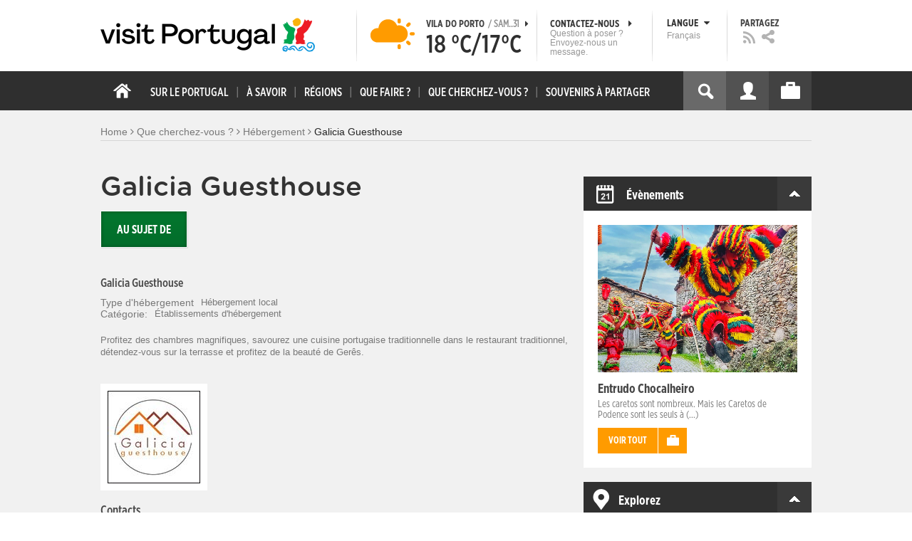

--- FILE ---
content_type: text/html; charset=utf-8
request_url: https://www.visitportugal.com/fr/node/420197
body_size: 25654
content:
<!DOCTYPE html>
<html lang="fr" dir="ltr" prefix="fb: http://www.facebook.com/2008/fbml og: http://ogp.me/ns# content: http://purl.org/rss/1.0/modules/content/ dc: http://purl.org/dc/terms/ foaf: http://xmlns.com/foaf/0.1/ rdfs: http://www.w3.org/2000/01/rdf-schema# sioc: http://rdfs.org/sioc/ns# sioct: http://rdfs.org/sioc/types# skos: http://www.w3.org/2004/02/skos/core# xsd: http://www.w3.org/2001/XMLSchema#">

<head>
  <link rel="shortcut icon" href="/sites/default/files/favicon_16.ico" type="image/x-icon" />
  <!--[if IE]><![endif]-->
<meta charset="utf-8" />
<link rel="dns-prefetch" href="//cdn.visitportugal.com" />
<link rel="preconnect" href="//cdn.visitportugal.com" />
<meta http-equiv="x-dns-prefetch-control" content="on" />
<link rel="dns-prefetch" href="//cdn.visitportugal.com" />
<!--[if IE 9]>
<link rel="prefetch" href="//cdn.visitportugal.com" />
<![endif]-->
<link href="https://www.visitportugal.com/pt-pt/content/galicia-guesthouse" rel="alternate" hreflang="pt-pt" />
<link href="https://www.visitportugal.com/en/node/420197" rel="alternate" hreflang="en" />
<link href="https://www.visitportugal.com/es/node/420197" rel="alternate" hreflang="es" />
<link href="https://www.visitportugal.com/de/node/420197" rel="alternate" hreflang="de" />
<link href="https://www.visitportugal.com/fr/node/420197" rel="alternate" hreflang="fr" />
<link href="https://www.visitportugal.com/it/node/420197" rel="alternate" hreflang="it" />
<link href="https://www.visitportugal.com/nl/node/420197" rel="alternate" hreflang="nl" />
<link href="https://www.visitportugal.com/ru/node/420197" rel="alternate" hreflang="ru" />
<link href="https://www.visitportugal.com/ja/node/420197" rel="alternate" hreflang="ja" />
<link href="https://www.visitportugal.com/zh-hans/node/420197" rel="alternate" hreflang="zh-hans" />
<meta name="p:domain_verify" content="ee3bb3cf2c6500e993215bfc15794d75" />
<link rel="shortcut icon" href="https://www.visitportugal.com/sites/default/files/favicon_16_0.ico?t97sb6" type="image/vnd.microsoft.icon" />
<meta name="description" content="Profitez des chambres magnifiques, savourez une cuisine portugaise traditionnelle dans le restaurant traditionnel, détendez-vous sur la terrasse et profitez de la beauté de Gerês." />
<meta name="viewport" content="&amp;amp;lt;meta name=&amp;amp;quot;viewport&amp;amp;quot; content=&amp;amp;quot;width=device-width&amp;amp;quot;&amp;amp;gt;" />
<meta name="MobileOptimized" content="width" />
<meta name="HandheldFriendly" content="true" />
<meta name="keywords" content="portugal, mar, sol, praias, campo, restaurantes" />
<meta name="robots" content="follow, index" />
<meta name="apple-mobile-web-app-capable" content="yes" />
<meta name="generator" content="Drupal 7 (http://drupal.org)" />
<link rel="canonical" href="https://www.visitportugal.com/fr/node/420197" />
<link rel="shortlink" href="https://www.visitportugal.com/fr/node/420197" />
  <meta http-equiv="x-ua-compatible" content="IE=Edge"/>
  <meta name="viewport" content="width=device-width, initial-scale=1">
  <link type="text/css" rel="stylesheet" href="https://cdn.visitportugal.com/sites/default/files/advagg_css/css__fzMXlCMSDon9dr1Q1Cy8IL74KlTFR9G7wl3SNm9f3N4__jcA9tCwYYOfzH3bbwpJt8kFpi_XaOdGW-dCRasPf75E__YMDV-w5-RlJfoAicvAyevaSnTMhizZtmvhO3HOKDD94.css" media="all" />
<link type="text/css" rel="stylesheet" href="https://cdn.visitportugal.com/sites/default/files/advagg_css/css__Awv_sNGG17iKe2AVD3vWznMTbv6woNs6MSTsPezR0AQ__8GBkuJf7nvPU4ITSffbn-Wq3Ek2dtr6HEwpM0E7MAAQ__YMDV-w5-RlJfoAicvAyevaSnTMhizZtmvhO3HOKDD94.css" media="all" />
<link type="text/css" rel="stylesheet" href="https://cdn.visitportugal.com/sites/default/files/advagg_css/css__VZVAFrz_wWY0MqCrc083cG3gi2aKhPBxgQ5nrp2ntkY__ZAy_a_73lYli5zd0sUKAhndHewB5DG8B_DP7f4FKlUg__YMDV-w5-RlJfoAicvAyevaSnTMhizZtmvhO3HOKDD94.css" media="screen, print" />
<link type="text/css" rel="stylesheet" href="https://cdn.visitportugal.com/sites/default/files/advagg_css/css__MC9mwt9prtQQ2OrEfc1nQ9Hya806dKgnAPg6rADX0UE__gA4RfQRIeA__lhFZUMkYvG5UgdK2Ug6OUTcEjlgBAME__YMDV-w5-RlJfoAicvAyevaSnTMhizZtmvhO3HOKDD94.css" media="screen, print" />
<link type="text/css" rel="stylesheet" href="https://cdn.visitportugal.com/sites/default/files/advagg_css/css__8SurJDZRVJYKbCNswm6ziJsrpcpJOGcodsaUxSrHgPc__7KaWdXSHWzf2Ck748UZLMzzIaf7SsVeHNTxP-jE66hI__YMDV-w5-RlJfoAicvAyevaSnTMhizZtmvhO3HOKDD94.css" media="screen, print" />
<link type="text/css" rel="stylesheet" href="https://cdn.visitportugal.com/sites/default/files/advagg_css/css__bshuXY5e1GK1nYM-05tUHrl1KFs5XaNt4XF31shYQek__AVzXhOVHkwXaoLG3DM4K2fe7AU_pP7X8nVDjB8tBQCk__YMDV-w5-RlJfoAicvAyevaSnTMhizZtmvhO3HOKDD94.css" media="all" />
<link type="text/css" rel="stylesheet" href="https://cdn.visitportugal.com/sites/default/files/advagg_css/css__e07RrRDR2QeqhYuvkzD-Oua4xuZ8ApTiQIwelwZ2-UE__o44RhMTaB8IJk37Tasy_qvJ9gdDQibvnREyptQU1oNs__YMDV-w5-RlJfoAicvAyevaSnTMhizZtmvhO3HOKDD94.css" media="all" />
<link type="text/css" rel="stylesheet" href="https://cdn.visitportugal.com/sites/default/files/advagg_css/css__UU9idMdMkesg_MeTQEkcDGocYu_kQtH2F0ZtK9xTObo__vI0LXvdvyHdRGW85VyDGB0-j8v4BfeFEKs-kt2TnRbA__YMDV-w5-RlJfoAicvAyevaSnTMhizZtmvhO3HOKDD94.css" media="only screen" />
  <script type="text/javascript" src="https://cdn.visitportugal.com/sites/default/files/advagg_js/js__fn9yIqH1qJyuKGpc9TMSB0Ze_gXRuc0IQj_5hF4jWas__p8aNNKvPwWxpJYKHlTD56HtYQIP7sbj6yVzxBF3FRu4__YMDV-w5-RlJfoAicvAyevaSnTMhizZtmvhO3HOKDD94.js"></script>
<script type="text/javascript" src="https://cdn.visitportugal.com/sites/default/files/advagg_js/js__9ici6QMeDS-cROq8R0RhuICsMGMP2wcJZNQQFsqQi44__Iojt8h-ZqDwQKkEdnmWu2V363enhwxN_P51PT64Bkhs__YMDV-w5-RlJfoAicvAyevaSnTMhizZtmvhO3HOKDD94.js"></script>
<script type="text/javascript" src="https://cdn.visitportugal.com/sites/default/files/advagg_js/js__1EQrqF0xK1oOdXmfVgbw9rBqbQVr6ZNR7LIb6JDEoLc__NcbPgl6yce1cPkJcub1SVldKst10pVo0nN36XtkHZn8__YMDV-w5-RlJfoAicvAyevaSnTMhizZtmvhO3HOKDD94.js"></script>
<script type="text/javascript" src="https://cdn.visitportugal.com/sites/default/files/advagg_js/js__vKzEN3sT2Zlc5-8WAu0e3GpBk2vMgUNy7zf75jD3cmo__qzbQaluBZSWbGaO1WG2HOgo5GZ9ZxMsH7FWymDzGipI__YMDV-w5-RlJfoAicvAyevaSnTMhizZtmvhO3HOKDD94.js"></script>
<script type="text/javascript" src="https://cdn.visitportugal.com/sites/default/files/advagg_js/js__IAsoHU3xfFCoWD1U8lqTwDVfTFver9G-PRTqo6AisMg__2DapVNXNSQS3na2QGJmKUSFliVGxDRG6M8VBPJULobo__YMDV-w5-RlJfoAicvAyevaSnTMhizZtmvhO3HOKDD94.js"></script>
<script type="text/javascript" src="https://cdn.visitportugal.com/sites/default/files/advagg_js/js__andsXMGAqhLqJiylK-z4VfAPP_J6W1r7m1MaEvWyvv4__UBl_sIHN700GNdrD-pLJK_P8cEcs358wO_wOxzbLOnc__YMDV-w5-RlJfoAicvAyevaSnTMhizZtmvhO3HOKDD94.js"></script>
<script type="text/javascript" src="https://cdn.visitportugal.com/sites/default/files/advagg_js/js__yF_nKQ9Id2-3_femIE2agLpAmny1nWTXrFXjzNyH2fc__Ypg4epWtIuAVykuhNG8D_XqJEZDMbq2C78e-iJYSV-Q__YMDV-w5-RlJfoAicvAyevaSnTMhizZtmvhO3HOKDD94.js"></script>
<script type="text/javascript" src="https://cdn.visitportugal.com/sites/default/files/advagg_js/js__7MPnDiy45uotk8zhjfdKxJXx7W_9N1MlyCEI6_COGl8__jfDpScR1G74kbSV1Hp1umpCQ76jbXXyKoy73lk8t8ak__YMDV-w5-RlJfoAicvAyevaSnTMhizZtmvhO3HOKDD94.js"></script>
<script type="text/javascript">jQuery.extend(Drupal.settings,{"basePath":"\/","pathPrefix":"fr\/","setHasJsCookie":0,"ajaxPageState":{"theme":"visitportugaltheme","theme_token":"iINb3V0qiNy6LdktpTjvlwkUAn_kC9mPBLHfgOoWKBw","css":{"modules\/system\/system.base.css":1,"modules\/system\/system.menus.css":1,"modules\/system\/system.messages.css":1,"modules\/system\/system.theme.css":1,"modules\/aggregator\/aggregator.css":1,"modules\/comment\/comment.css":1,"sites\/all\/modules\/date\/date_api\/date.css":1,"sites\/all\/modules\/date\/date_popup\/themes\/datepicker.1.7.css":1,"modules\/field\/theme\/field.css":1,"modules\/node\/node.css":1,"modules\/search\/search.css":1,"modules\/user\/user.css":1,"sites\/all\/modules\/views_slideshow_xtra\/views_slideshow_xtra_overlay\/css\/views_slideshow_xtra_overlay.css":1,"modules\/forum\/forum.css":1,"sites\/all\/modules\/views\/css\/views.css":1,"sites\/all\/modules\/ctools\/css\/ctools.css":1,"sites\/all\/modules\/lightbox2\/css\/lightbox.css":1,"sites\/all\/modules\/video\/css\/video.css":1,"sites\/all\/modules\/hybridauth\/plugins\/icon_pack\/hybridauth_32\/hybridauth_32.css":1,"sites\/all\/modules\/hybridauth\/css\/hybridauth.css":1,"sites\/all\/modules\/hybridauth\/css\/hybridauth.modal.css":1,"sites\/all\/themes\/adaptivetheme\/at_core\/css\/at.layout.css":1,"sites\/all\/themes\/visitportugaltheme\/css\/loadfonts.css":1,"sites\/all\/themes\/visitportugaltheme\/css\/loadfontsie8.css":1,"sites\/all\/themes\/visitportugaltheme\/css\/global.base.css":1,"sites\/all\/themes\/visitportugaltheme\/css\/global.styles.css":1,"sites\/all\/themes\/visitportugaltheme\/css\/style.css":1,"sites\/all\/themes\/visitportugaltheme\/css\/modules\/footer.css":1,"sites\/all\/themes\/visitportugaltheme\/css\/modules\/menu.css":1,"sites\/all\/themes\/visitportugaltheme\/css\/components\/widgets.css":1,"sites\/all\/themes\/visitportugaltheme\/vendor\/jquery.ui\/jquery-ui-1.10.3.custom.min.css":1,"sites\/all\/themes\/visitportugaltheme\/vendor\/rcarousel.css":1,"sites\/all\/themes\/visitportugaltheme\/vendor\/bootstrap.css":1,"sites\/all\/themes\/visitportugaltheme\/vendor\/videojs\/video-js.css":1,"sites\/all\/themes\/visitportugaltheme\/vendor\/leaflet\/leaflet.css":1,"sites\/all\/themes\/visitportugaltheme\/vendor\/leaflet\/L.Control.Zoomslider.css":1,"sites\/all\/themes\/visitportugaltheme\/css\/custom\/register.css":1,"sites\/all\/themes\/visitportugaltheme\/css\/custom\/cookie-consent.css":1,"sites\/all\/themes\/visitportugaltheme\/css\/custom\/main_slideshow.css":1,"sites\/all\/themes\/visitportugaltheme\/css\/custom\/inner_slideshow.css":1,"sites\/all\/themes\/visitportugaltheme\/css\/custom\/lists.css":1,"sites\/all\/themes\/visitportugaltheme\/css\/custom\/detail.css":1,"sites\/all\/themes\/visitportugaltheme\/css\/custom\/trip-planner.css":1,"sites\/all\/themes\/visitportugaltheme\/css\/custom\/contact-form.css":1,"sites\/all\/themes\/visitportugaltheme\/css\/custom\/comments.css":1,"sites\/all\/themes\/visitportugaltheme\/css\/custom\/links_relacionados.css":1,"sites\/all\/themes\/visitportugaltheme\/css\/custom\/solr_search.css":1,"sites\/all\/themes\/visitportugaltheme\/css\/custom\/custom-forms.css":1,"sites\/all\/themes\/visitportugaltheme\/css\/custom\/chat.css":1,"sites\/all\/themes\/visitportugaltheme\/css\/custom\/related_links.css":1,"sites\/all\/themes\/visitportugaltheme\/css\/custom\/temp.css":1,"sites\/all\/themes\/visitportugaltheme\/css\/custom\/perfil.css":1,"sites\/all\/themes\/visitportugaltheme\/css\/custom\/pagina_nao_encontrada.css":1,"sites\/all\/themes\/visitportugaltheme\/css\/custom\/trip_planner_overlay.css":1,"sites\/all\/themes\/visitportugaltheme\/css\/custom\/explorar_portugal.css":1,"sites\/all\/themes\/visitportugaltheme\/css\/custom\/reviews.css":1,"sites\/all\/themes\/visitportugaltheme\/css\/custom\/brochuras-personalizadas.css":1,"sites\/all\/themes\/visitportugaltheme\/css\/custom\/visitWidget.css":1,"sites\/all\/themes\/visitportugaltheme\/css\/custom\/exposed-filters.css":1,"sites\/all\/themes\/visitportugaltheme\/css\/custom\/widget_destinos.css":1,"sites\/all\/themes\/visitportugaltheme\/css\/custom\/print-pages.css":1,"sites\/all\/themes\/visitportugaltheme\/css\/custom\/weather.css":1,"sites\/all\/themes\/visitportugaltheme\/css\/custom\/passatempos.css":1,"sites\/all\/themes\/visitportugaltheme\/css\/custom\/relatorios.css":1,"sites\/all\/themes\/visitportugaltheme\/css\/custom\/newslettervp.css":1,"sites\/all\/themes\/visitportugaltheme\/vendor\/fontawesome\/css\/font-awesome.css":1,"sites\/all\/themes\/visitportugaltheme\/vendor\/fontawesome\/css\/font-awesome-ie7.min.css":1,"public:\/\/adaptivetheme\/visitportugaltheme_files\/visitportugaltheme.default.layout.css":1,"public:\/\/adaptivetheme\/visitportugaltheme_files\/visitportugaltheme.responsive.layout.css":1,"public:\/\/adaptivetheme\/visitportugaltheme_files\/visitportugaltheme.fonts.css":1,"public:\/\/adaptivetheme\/visitportugaltheme_files\/visitportugaltheme.responsive.styles.css":1},"js":{"sites\/all\/modules\/jquery_update\/replace\/jquery\/1.10\/myjquery.min.js":1,"misc\/drupal.js":1,"sites\/all\/modules\/jquery_update\/replace\/ui\/external\/jquery.cookie.js":1,"sites\/all\/modules\/views_slideshow_xtra\/views_slideshow_xtra_overlay\/js\/views_slideshow_xtra_overlay.js":1,"public:\/\/languages\/fr_AiA-NqpUXOydq7q-Lr5PuqdBBmbfF-zXpaKynh8gYtA.js":1,"sites\/all\/modules\/lightbox2\/js\/lightbox.js":1,"sites\/all\/modules\/video\/js\/video.js":1,"sites\/all\/modules\/hybridauth\/js\/hybridauth.modal.js":1,"sites\/all\/modules\/hybridauth\/js\/hybridauth.onclick.js":1,"sites\/all\/themes\/visitportugaltheme\/vendor\/jquery.ui.core.js":1,"sites\/all\/themes\/visitportugaltheme\/vendor\/jquery.ui.widget.js":1,"sites\/all\/themes\/visitportugaltheme\/vendor\/jquery.ui.tabs.js":1,"sites\/all\/themes\/visitportugaltheme\/vendor\/jquery.ui.button.js":1,"sites\/all\/themes\/visitportugaltheme\/vendor\/jquery.ui.menu.js":1,"sites\/all\/themes\/visitportugaltheme\/vendor\/jquery.ui.datepicker.js":1,"sites\/all\/themes\/visitportugaltheme\/vendor\/jquery.ui.dialog.js":1,"sites\/all\/themes\/visitportugaltheme\/vendor\/jquery.ui.position.js":1,"sites\/all\/themes\/visitportugaltheme\/vendor\/jquery.ui.progressbar.js":1,"sites\/all\/themes\/visitportugaltheme\/vendor\/jquery.ui.rcarousel.js":1,"sites\/all\/themes\/visitportugaltheme\/vendor\/jquery.ui.effects.js":1,"sites\/all\/themes\/visitportugaltheme\/vendor\/jquery.color-2.1.2.min.js":1,"sites\/all\/themes\/visitportugaltheme\/vendor\/jquery.livequery.min.js":1,"sites\/all\/themes\/visitportugaltheme\/vendor\/jquery-migrate-1.2.1.min.js":1,"sites\/all\/themes\/visitportugaltheme\/vendor\/jquery.screwdefaultbuttonsV2.min.js":1,"sites\/all\/themes\/visitportugaltheme\/vendor\/custom.modernizr.js":1,"sites\/all\/themes\/visitportugaltheme\/vendor\/bootstrap.js":1,"sites\/all\/themes\/visitportugaltheme\/vendor\/foundation.js":1,"sites\/all\/themes\/visitportugaltheme\/vendor\/foundation.forms.js":1,"sites\/all\/themes\/visitportugaltheme\/vendor\/videojs\/video.js":1,"sites\/all\/themes\/visitportugaltheme\/vendor\/leaflet\/leaflet.js":1,"sites\/all\/themes\/visitportugaltheme\/vendor\/leaflet\/leaflet.functionaltilelayer.js":1,"sites\/all\/themes\/visitportugaltheme\/vendor\/leaflet\/L.Control.Pan.js":1,"sites\/all\/themes\/visitportugaltheme\/vendor\/leaflet\/L.Control.Zoomslider.js":1,"sites\/all\/themes\/visitportugaltheme\/vendor\/leaflet\/LeafletHtmlIcon.js":1,"sites\/all\/themes\/visitportugaltheme\/scripts\/custom\/loadMainMenu.js":1,"sites\/all\/themes\/visitportugaltheme\/scripts\/custom\/loadtabs.js":1,"sites\/all\/themes\/visitportugaltheme\/scripts\/custom\/loadLanguageSwitcher.js":1,"sites\/all\/themes\/visitportugaltheme\/scripts\/custom\/slideshow.js":1,"sites\/all\/themes\/visitportugaltheme\/scripts\/custom\/icon_support.js":1,"sites\/all\/themes\/visitportugaltheme\/scripts\/custom\/main_menu.js":1,"sites\/all\/themes\/visitportugaltheme\/scripts\/custom\/main.js":1,"sites\/all\/themes\/visitportugaltheme\/scripts\/custom\/tiles.js":1,"sites\/all\/themes\/visitportugaltheme\/scripts\/custom\/main_page_block_animations.js":1,"sites\/all\/themes\/visitportugaltheme\/scripts\/custom\/trip_planner.js":1,"sites\/all\/themes\/visitportugaltheme\/scripts\/custom\/loadSobrePortugal.js":1,"sites\/all\/themes\/visitportugaltheme\/scripts\/custom\/loadRecordarPartilhar.js":1,"sites\/all\/themes\/visitportugaltheme\/scripts\/custom\/bannerResize.js":1,"sites\/all\/themes\/visitportugaltheme\/scripts\/custom\/contact-form.js":1,"sites\/all\/themes\/visitportugaltheme\/scripts\/custom\/comments.js":1,"sites\/all\/themes\/visitportugaltheme\/scripts\/custom\/links_relacionados.js":1,"sites\/all\/themes\/visitportugaltheme\/scripts\/custom\/form-validation.js":1,"sites\/all\/themes\/visitportugaltheme\/scripts\/custom\/addthisdef.js":1,"sites\/all\/themes\/visitportugaltheme\/scripts\/custom\/addtoalldef.js":1,"sites\/all\/themes\/visitportugaltheme\/scripts\/custom\/custom-search.js":1,"sites\/all\/themes\/visitportugaltheme\/scripts\/custom\/generic-tabs.js":1,"sites\/all\/themes\/visitportugaltheme\/scripts\/custom\/menuUrlFix.js":1,"sites\/all\/themes\/visitportugaltheme\/scripts\/custom\/thumbnailvideo.js":1,"sites\/all\/themes\/visitportugaltheme\/scripts\/custom\/perfil.js":1,"sites\/all\/themes\/visitportugaltheme\/scripts\/custom\/highlights_slideshow.js":1,"sites\/all\/themes\/visitportugaltheme\/scripts\/custom\/search.js":1,"sites\/all\/themes\/visitportugaltheme\/scripts\/custom\/login.js":1,"sites\/all\/themes\/visitportugaltheme\/scripts\/custom\/rp-forceLogin.js":1,"sites\/all\/themes\/visitportugaltheme\/scripts\/custom\/fix_sobre_portugal_slider.js":1,"sites\/all\/themes\/visitportugaltheme\/scripts\/custom\/trip_planner_overlay.js":1,"sites\/all\/themes\/visitportugaltheme\/scripts\/custom\/print_this.js":1,"sites\/all\/themes\/visitportugaltheme\/scripts\/custom\/explorar_portugal.js":1,"sites\/all\/themes\/visitportugaltheme\/scripts\/custom\/recordar_partilhar.js":1,"sites\/all\/themes\/visitportugaltheme\/scripts\/custom\/pois_atr.js":1,"sites\/all\/themes\/visitportugaltheme\/scripts\/custom\/cookies.js":1,"sites\/all\/themes\/visitportugaltheme\/scripts\/custom\/loadMainPage.js":1,"sites\/all\/themes\/visitportugaltheme\/scripts\/custom\/IPAutoComplete.js":1,"sites\/all\/themes\/visitportugaltheme\/scripts\/custom\/IPMaps.js":1,"sites\/all\/themes\/visitportugaltheme\/scripts\/custom\/widget_destinos.js":1,"sites\/all\/themes\/visitportugaltheme\/scripts\/custom\/weather.js":1,"sites\/all\/themes\/visitportugaltheme\/scripts\/custom\/passatempos.js":1,"sites\/all\/themes\/visitportugaltheme\/scripts\/custom\/relatorios.js":1,"sites\/all\/themes\/visitportugaltheme\/scripts\/custom\/newslettervp.js":1}},"lightbox2":{"rtl":"0","file_path":"\/(\\w\\w\/)public:\/","default_image":"\/sites\/all\/modules\/lightbox2\/images\/brokenimage.jpg","border_size":10,"font_color":"000","box_color":"fff","top_position":"","overlay_opacity":"0.8","overlay_color":"000","disable_close_click":1,"resize_sequence":0,"resize_speed":400,"fade_in_speed":400,"slide_down_speed":600,"use_alt_layout":0,"disable_resize":0,"disable_zoom":1,"force_show_nav":0,"show_caption":0,"loop_items":0,"node_link_text":"View Image Details","node_link_target":0,"image_count":"Image !current of !total","video_count":"Video !current of !total","page_count":"Page !current of !total","lite_press_x_close":"press \u003Ca href=\u0022#\u0022 onclick=\u0022hideLightbox(); return FALSE;\u0022\u003E\u003Ckbd\u003Ex\u003C\/kbd\u003E\u003C\/a\u003E to close","download_link_text":"","enable_login":false,"enable_contact":false,"keys_close":"c x 27","keys_previous":"p 37","keys_next":"n 39","keys_zoom":"z","keys_play_pause":"32","display_image_size":"original","image_node_sizes":"()","trigger_lightbox_classes":"","trigger_lightbox_group_classes":"","trigger_slideshow_classes":"","trigger_lightframe_classes":"","trigger_lightframe_group_classes":"","custom_class_handler":0,"custom_trigger_classes":"","disable_for_gallery_lists":true,"disable_for_acidfree_gallery_lists":true,"enable_acidfree_videos":true,"slideshow_interval":5000,"slideshow_automatic_start":true,"slideshow_automatic_exit":true,"show_play_pause":true,"pause_on_next_click":false,"pause_on_previous_click":true,"loop_slides":false,"iframe_width":600,"iframe_height":400,"iframe_border":1,"enable_video":0,"useragent":"Mozilla\/5.0 (Macintosh; Intel Mac OS X 10_15_7) AppleWebKit\/537.36 (KHTML, like Gecko) Chrome\/131.0.0.0 Safari\/537.36; ClaudeBot\/1.0; +claudebot@anthropic.com)"},"smart_ip":{"location":{"geoip_id":"733","ip_ref":"301989888","country_code":"US","region":"Massachusetts","city":"Cambridge","zip":"02139","latitude":"42.3646","longitude":"-71.1028","country":"United States","region_code":"MA","source":"smart_ip","ip_address":"18.220.58.172","timestamp":1769870280,"is_eu_country":false,"is_gdpr_country":false}},"smart_ip_src":{"smart_ip":"smart_ip","geocoded_smart_ip":"geocoded_smart_ip","w3c":"w3c"},"better_exposed_filters":{"views":{"menu_encontre":{"displays":{"block":{"filters":[]}}},"menu_experiencias":{"displays":{"block":{"filters":[]}}},"comments_block":{"displays":{"comments":{"filters":[]}}},"widgets":{"displays":{"block_widgets_maps":{"filters":[]},"wdu":{"filters":[]}}}}},"addthis":{"widget_url":"https:\/\/s7.addthis.com\/js\/250\/addthis_widget.js#pubid=ra-51de8c982a714a54\u0026amp;amp;amp;async=1?async=1"},"urlIsAjaxTrusted":{"\/fr\/search\/site":true}});</script>

  <title>Galicia Guesthouse | www.visitportugal.com</title>
<script>
window.dataLayer = window.dataLayer || [];
</script>
</head>
<body class="html not-front not-logged-in no-sidebars page-node page-node- page-node-420197 node-type-alojamento-local i18n-fr site-name-hidden" >

<!-- Google Tag Manager novo visitportugal.com-->
<noscript><iframe src="//www.googletagmanager.com/ns.html?id=GTM-PBPGKN"
style="display:none;visibility:hidden;height:0px;width:0px" title="gtm"></iframe></noscript>
  <!-- End Google Tag Manager -->
<!-- Google Tag Manager novo visitportugal.com-->
<script type="text/javascript">
if (document.domain == 'www.portugal.travel') {
  (function(i,s,o,g,r,a,m){i['GoogleAnalyticsObject']=r;i[r]=i[r]||function(){
  (i[r].q=i[r].q||[]).push(arguments)},i[r].l=1*new Date();a=s.createElement(o),
  m=s.getElementsByTagName(o)[0];a.async=1;a.src=g;m.parentNode.insertBefore(a,m)
  })(window,document,'script','https://www.google-analytics.com/analytics.js','ga');

  ga('create', 'UA-83806146-1', 'auto');
  ga('send', 'pageview');
} else {
  (function(w,d,s,l,i){w[l]=w[l]||[];w[l].push({'gtm.start':
  new Date().getTime(),event:'gtm.js'});var f=d.getElementsByTagName(s)[0],
  j=d.createElement(s),dl=l!='dataLayer'?'&l='+l:'';j.async=true;j.src=
  '//www.googletagmanager.com/gtm.js?id='+i+dl;f.parentNode.insertBefore(j,f);
  })(window,document,'script','dataLayer','GTM-PBPGKN');
}
</script>
  <!-- End Google Tag Manager -->
  <div id="skip-link">
    <a href="#main-content" class="element-invisible element-focusable">Skip to main content</a>
  </div>
    
<!--[if lte IE 8]>
<link rel="stylesheet" type="text/css" media="screen, projection"
      href="https://www.visitportugal.com/sites/all/themes/visitportugaltheme/css/custom/ie8fixes.css"/>
<![endif]-->




        <!-- region: Leaderboard -->
    
    <div id="header_wrapper" >

        <h1 class="hidden-main-sitename">www.visitportugal.com</h1> <!-- dont remove this line AA issues -->

        <header id="header" class="clearfix" role="banner">

                            <!-- start: Branding -->
                <div id="branding" class="branding-elements clearfix">

                                            <div id="logo">
                            <a href="/fr" title="Home page"><img class="site-logo image-style-none" typeof="foaf:Image" src="https://cdn.visitportugal.com/sites/all/themes/visitportugaltheme/images/logo.png?t97sb6" alt="www.visitportugal.com" /></a>                        </div>
                    
                    <div id="header_options_wrapper">
                        <!-- meteo -->
                        <span class="header_separator meteo-separator"></span>
                        <div id="meteo_main">
                                                        <div id="meteo_main_icon" class="partly-cloudy"
                                 title="Ciel généralement nuageux">
                                <a href="/fr/weather/"></a>
                            </div>
                            <div id="meteo_main_detalhes">
                                <span class="meteo_main_localidade header_title">Vila do Porto                                    <span class="meteo_main_date"> / Sam..31                                        <i class="icon-caret-right"></i></span></span>
                                <span class="meteo_main_temp"
                                      title="18°C/17°C">18                                    °C/17°C</span>

                            </div>
                        </div>
                        <!-- fim meteo -->

                        <span class="header_separator"></span>

                        <!-- contacte-nos -->
                        <a id="contact-main" class="header_title"
                           href="https://www.visitportugal.com/fr/contact">
                            <span class="contact-main-label"
                                  title="Contactez-nous">Contactez-nous                                <i class="icon-caret-right"></i></span>
              <span class="contact-main-text">
                Question à poser ?                Envoyez-nous un message.              </span>
                        </a>
                        <!-- fim contacte-nos -->

                        <span class="header_separator"></span>

                        <!-- idioma -->
                        <div id="idioma_main">
                            <div class="oe_wrapper">
                                <!--
                                  <div id="oe_overlay" class="oe_overlay"></div>
                                -->
                                <ul id="oe_menu" class="oe_menu">
                                    <!--
                      <li><a href="">LÍNGUA <img src="/sites/all/themes/visitportugaltheme/images/down_arrow.png?t97sb6" border="0" height="16px" width="16px" />                          <br>
                          Français                      </a>
                    -->
                                    <li>
                                        <a href="#" id="idioma_title" class="header_title">
                                            <span class="idioma_title_label"
                                                  title="Langue">Langue                                                <i class="icon-caret-down"></i></span>
                                            <span class="idioma_title_lang">Français</span>
                                        </a>

                                        <div class="idioma_subitems">
                                            <ul>
                                                <li>
                                                    <a href="https://www.visitportugal.com/pt-pt/node/420197" onclick="mygaevent_menu('IDIOMA','pt-pt')" >Português</a>
                                                </li>
                                                <li><a href="https://www.visitportugal.com/en/node/420197" onclick="mygaevent_menu('IDIOMA','en')" >English</a>
                                                </li>
                                                <li><a href="https://www.visitportugal.com/fr/node/420197" onclick="mygaevent_menu('IDIOMA','fr')" >Français</a>
                                                </li>
                                                <li><a href="https://www.visitportugal.com/es/node/420197" onclick="mygaevent_menu('IDIOMA','es')" >Español</a>
                                                </li>
                                                <li><a href="https://www.visitportugal.com/de/node/420197" onclick="mygaevent_menu('IDIOMA','de')" >Deutsch</a>
                                                </li>
                                                <li><a href="https://www.visitportugal.com/it/node/420197" onclick="mygaevent_menu('IDIOMA','it')" >Italiano</a>
                                                </li>
                                                <li>
                                                    <a href="https://www.visitportugal.com/nl/node/420197" onclick="mygaevent_menu('IDIOMA','nl')" >Nederlands</a>
                                                </li>
                                                <li><a href="https://www.visitportugal.com/ru/node/420197" onclick="mygaevent_menu('IDIOMA','ru')" >Русский</a>
                                                </li>
                                                <li><a href="https://www.visitportugal.com/ja/node/420197" onclick="mygaevent_menu('IDIOMA','ja')" >日本語</a></li>
                                                <li><a href="https://www.visitportugal.com/zh-hans/node/420197"  onclick="mygaevent_menu('IDIOMA','zh-hans')" 
                                                       style="border-bottom:none">简体中文</a></li>
                                            </ul>
                                        </div>
                                    </li>
                                </ul>
                            </div>
                        </div>
                        <!-- fim de idioma -->

                        <span class="header_separator"></span>

                        <!-- partilhe -->
                        <div id="partilhe_main">
                            <span class="partilhe_title header_title"
                                  title="Partagez">Partagez</span>
              <span>
			  <a href="https://www.visitportugal.com/fr/feedRss" target="_blank" onclick="mygaevent_menu('Partilhe','feed')" >
                  <img src="/sites/all/themes/visitportugaltheme/images/rss_icon.png?t97sb6"  title="RSS" alt="RSS" /></a></span>
              <span>
        <a class="addthis_button" addthis:url="https://www.visitportugal.com/fr/node/420197" onclick="my_partilhar_email(this)" href="javascript:void(0)">
                  <img src="/sites/all/themes/visitportugaltheme/images/share_icon.png?t97sb6" title="Partagez" alt="Partagez"></a></span>
               </div>
                        <!-- fim de partilhe-->
                    </div>


                                            <!-- start: Site name and Slogan hgroup -->
                        <hgroup class="element-invisible" id="name-and-slogan">

                                                            <!--<h1 class="element-invisible" id="site-name"><a href="/fr" title="Home page">www.visitportugal.com</a></h1>-->
                            
                            
                        </hgroup><!-- /end #name-and-slogan -->
                    
                </div><!-- /end #branding -->
            
            <!-- region: Header -->
            
        </header>

    </div>

    <!-- Mobile Header -->    
    <div class="custom-mobile-header">
        <div class="mobile-icon-placeholder">
            <i class="icon-reorder"></i>
        </div>
        <div class="logo">
            <a href="https://www.visitportugal.com/fr">
                <img class="site-logo image-style-none" typeof="foaf:Image" src="https://www.visitportugal.com/sites/all/themes/visitportugaltheme/images/visitportugallogo.png?t97sb6" alt="www.visitportugal.com">               
            </a>
        </div>
        <div class="mobile-icon-placeholder">
            <i class="icon-search"></i>
        </div>
        <div class="search-bar">
                        <form class="search-overlay-form" name="search-overlay-form" method="get"
                  action="https://www.visitportugal.com/fr/search/site">
                <label for="search-overlay-search-text"
                       style="display: none">Recherche</label>
                <input class="search-overlay-search-text-mobile" type="text" id="search-overlay-search-text-mobile"
                       name="search-overlay-search-text"
                       placeholder="Recherche"/>
                <input type="submit" value="ok"/>
                <a href="https://www.visitportugal.com/fr/search/site" class="advanced-search">Recherche avancée</a>
            </form>
        </div>
    </div>  

    <!-- Navigation elements -->
                <div
            id="primary-menu-bar-wrapper" >
            <div id="primary-menu-bar" class="nav clearfix"><nav  role="navigation" class="primary-menu-wrapper menu-wrapper clearfix"><h2 class="element-invisible">Main menu</h2><ul class="menu primary-menu clearfix"><li class="menu-218 first"><a href="/fr" title="Page d accueil"><i class="main-menu-icon" id="main-menu-home"></i></a></li><li class="menu-799"><a href="/fr/sobre-portugal/biportugal" title="Sur le Portugal"><span id="sobre_portugal">Sur le Portugal</span><span class="separator">|</span></a></li><li class="menu-800"><a  title="À savoir"><span id="menu_novidades">À savoir</span><span class="separator">|</span></a></li><li class="menu-801"><a href="/fr/destinos" title="Régions"><span id="menu_destinos"> Régions </span><span class="separator">|</span></a></li><li class="menu-802"><a  title="Que faire ?"><span id="menu_experiencias">Que faire ?</span><span class="separator">|</span></a></li><li class="menu-803"><a  title="Que cherchez-vous ?"><span id="menu_encontre">Que cherchez-vous ?</span><span class="separator">|</span></a></li><li class="menu-804"><a href="/fr/recordar-e-partilhar/imagens" title="Souvenirs à partager"><span id="menu_recordar_e_partilhar">Souvenirs à partager</span></a></li><li class="menu-808"><a href="/fr/trip-planner" title="Planification"><i class="menu_icons" id="main-menu-trip"></i></a></li><li class="menu-807"><a href="/fr/user" title="Enregistrement/Profil"><i class="menu_icons" id="main-menu-user"></i></a></li><li class="menu-806 last"><a href="/fr/search/simple" title="Recherche"><i class="menu_icons" id="main-menu-search"></i></a></li></ul></nav></div>        </div>
        
        <!-- Mobile Menu Bar -->
        <div class="custom-mobile-menu">
            <ul class="items">                
                <li><i class="icon-remove"></i></li>
                <!-- Login and Trip plan options -->
                <div class="user-options">
                    <li class="custom-mobile-item user-login">
                        <i class="icon-user"></i>
                        <span class="title"></span>
                        <ul>
                            <li class="custom-mobile-li-login"></li>
                            <li class="custom-mobile-li-forget"></li>
                        </ul>
                    </li>
                    <li class="custom-mobile-item user-trip-plan">
                        <i class="icon-briefcase"></i>
                        <span class="title"></span>
                        <ul></ul>
                    </li>                                             
                </div>       
                <!-- Main options -->
                <div class="main-options"></div>
                <!-- Change language and share options -->
                <div class="other-options">
                    <li class="language-select select-wrapper">
                        <select>
                            <option value="">Langue</option>
                        </select>
                    </li>
                    <li class="share-options select-wrapper">
                        <select>
                            <option>Partagez</option>
                            <option value="rss">RSS</option>
                            <option value="addthis">Partilhe</option>
                            <option value="email">E-mail</option>
                        </select>
                    </li>
                    <form method="POST" action="/fr/partilhar-por-email" name="hidden_partilhar_form" id="hidden_partilhar_form-mobile">
                        <input type="text" class="hidden" id="hidden_partilhar_title-mobile" name="hidden_partilhar_title">
                        <input type="text" class="hidden" id="hidden_partilhar_url-mobile" name="hidden_partilhar_url">
                        <input type="submit" class="hidden" id="hidden_partilhar_submit-mobile">
                    </form>
                </div>
            </ul>
        </div>

    
    
    <div id="node_details_tipology" class="hidden">
        N3    </div>
    <div id="node_details_nid" class="hidden">
        420197    </div>
    <div id="node_details_referal" class="hidden">
            </div>
    <div id="node_details_user_ip" ip="18.220.58.172" class="hidden">
        18.220.58.172    </div>
    <div id="node_details_source_url" class="hidden">
        node/420197    </div>
    <div id="node_details_user_id" class="hidden">
        0    </div>
    <div id="node_details_base_url" class="hidden">
        https://www.visitportugal.com    </div>
    <div id="my_bundle" class="hidden">
        alojamento_local    </div>
    <div id="my_nivel1" class="hidden">
            </div>

    <div class="perfil_language_code hidden">fr</div>

    
    <!-- Main Slideshow-->
    
    <!-- Inner Slideshow-->
    
    <!-- Get the thumbnails for video-->
        <!-- End Main Slideshow-->

    <!-- Clippings -->
    
    <div style="position: relative;"></div>

    <div id="page" class="container page">


        
        <!-- Breadcrumbs -->
                                    <div
                    class="breadcrumb-container" >
                    <div class="breadcrumb-inner">
						<a href="/fr" id="custom-breadcrumbs-home" title="Home">Home</a> 
						<i class="icon-angle-right"></i> 
						<a title="Que cherchez-vous ?">Que cherchez-vous ?</a> 
						<i class="icon-angle-right"></i> 
						<a href="/fr/encontre-tipo?context=490" title="Hébergement">Hébergement</a> 
						<i class="icon-angle-right"></i> Galicia Guesthouse          
						<hr>
        			</div>                </div>
                    
        
        <!-- Messages and Help -->
                <div class="messages-container">
            <div class="messages-inner">
                            </div>
        </div>
        
        
        <!-- region: Secondary Content -->
    
        <div id="columns" class="columns clearfix">
            <div id="content-column" class="content-column" role="main">
                <div class="content-inner">

                    <!-- region: Highlighted -->
                    
                    <section id="main-content">

                    


                                            <header id="main-content-header" class="clearfix">

                            
                                                                                        
                        </header>
                    
                    <!-- region: Facets -->
                                        <!-- <div class="filter-left-panel-search"> -->
                                        <!-- </div> -->
                    
                    
                    <!-- region: Main Content -->

                                            <div id="content" class="region main-content ">
                            <div id="block-system-main" class="block block-system no-title" >  
  
  
<div class="poi-detail-main-container">
	<div class="detail-header-name">
				<h1>Galicia Guesthouse</h1>
	</div>


	<!-- Edit button -->


	<!-- Selection menu -->
	<div class="poi-detail-header-menu-wrapper">
		<div class="poi-detail-header-menu-wrapper-inner">
			<div>
				<a href="#" class="poi-detail-header-menu-element active" rel="sobre">Au sujet de</a>
								                			</div>
		</div>
	</div>

	<!-- Section Sobre -->
	<div class="detail-section section-sobre">
		<div class="detail-highlight-image">

																		</div>

		<div class="detail-name">
			Galicia Guesthouse		</div>


		
					<div class="classificacao-poi">

									<div class="detail-description">
						Type d'hébergement					</div>
					<div class="detail-description-text">
						Hébergement local					</div>
					<div class="clearfix"></div>
				
									<div class="detail-description">
						Catégorie:					</div>
					<div class="detail-description-text">
						Établissements d&#039;hébergement					</div>
					<div class="clearfix"></div>
											</div>

		
		

					<div class="detail-description">
								
				<p><span style="font-size: 13.008px;">Profitez des chambres magnifiques, savourez une cuisine portugaise traditionnelle dans le restaurant traditionnel, détendez-vous sur la terrasse et profitez de la beauté de Gerês.</span></p>			</div>
		



		<div class="detail-logo-image">
					<div>
								<img src='https://cdn.visitportugal.com/sites/default/files/styles/encontre_detalhe_poi_logotipo/public/mediateca/Galicia%20Guesthouse_logo.jpg?itok=LLWCMCGn' title="Galicia Guesthouse&#10Photo:Galicia Guesthouse" alt="Galicia Guesthouse" />
							</div>
				</div>

		<div class="clearfix"></div>


		<!-- Datas Eventos -->
		

		<div class="detail-location-n-contact-label">
							Contacts				</div>

					<div class="detail-location-n-contact-section">
				<div class="detail-location-n-contact-group">
					<div class="detail-location-n-contact-item">
					<br>					</div>
				</div>
			</div>
		
		<!-- Country section -->
		
		
		<!-- Address section -->
				<div class="detail-location-n-contact-section">
			<div class="detail-location-n-contact-group">
				<div class="detail-label" style = "vertical-align: top;">
					Adresse: 				</div>
				<div class="detail-location-n-contact-item">
					Lugar dos Bairros, 67 - Vilar da Veiga<br>4845 - 065 Gerês				</div>
			</div>
		</div>
		
		<!-- descritivo auxiliar -->
				
		<!-- Phone and Fax section -->
				<div class="detail-location-n-contact-section">
						<div class="detail-location-n-contact-group">
				<div class="detail-label">
					Téléphone: 				</div>
				<div class="detail-location-n-contact-item">
					+351 253 391 378				</div>
			</div>
			
					</div>
		
		<!-- Email and Website section -->
					<div class="detail-location-n-contact-section">
									<div class="detail-location-n-contact-group">
						<div class="detail-label">
							E-mail:						</div>
						<div class="detail-location-n-contact-item">
																<a href="mailto:reservas@galiciaguesthouse.pt">reservas@galiciaguesthouse.pt</a>
													</div>
					</div>
				
								<div class="detail-location-n-contact-group">
					<div class="detail-label" style="float:left;">
						Website: 					</div>
					<div class="detail-location-n-contact-item" style="margin-left:105px; display:block;">
											<a href="http://www.galiciaguesthouse.pt/" target="_blank">http://www.galiciaguesthouse.pt/</a></br>
					
					</div>
				</div>
				
								<div class="detail-location-n-contact-group">
					<div class="detail-label" style="float:left;">
						Réseaux sociaux:					</div>
					<div class="detail-location-n-contact-item" style="margin-left:105px; display:block;">
											<a href="https://pt-pt.facebook.com/galiciaguesthouse/" target="_blank">https://pt-pt.facebook.com/galiciaguesthouse/</a><br>
											<a href="https://www.instagram.com/galiciaguesthouse/" target="_blank">https://www.instagram.com/galiciaguesthouse/</a><br>
											<a href="https://www.youtube.com/channel/UCT6aRE0x2ZXFjYIj1of9ryw" target="_blank">https://www.youtube.com/channel/UCT6aRE0x2ZXFjYIj1of9ryw</a><br>
					
					</div>
				</div>
							</div>
		
				<!-- Reservas/BookNow-->
		<div class="clearfix" style="margin-bottom:30px"></div>
		<div class="ondecomer_ondedormir"><a href="https://www.booking-reservations.com/BE/default.aspx?tbe=BNE&lng=it&sid=9453c808-4075-4aad-8c91-221ca5185453" target="_blank" title="Réservations">Réservations</a></div>
		<div class="clearfix" style="margin-bottom:10px"></div>
		
	</div>
	<!-- Fim Section Sobre -->

	<!-- Galeria -->
		<!-- Fim Galeria -->

	<!-- Inicio Opinião do Utilizador -->
	<div class="detail-section section-opiniao hidden">
		<div class="lang hidden">fr</div>
		<div class="detail-name">
			Avis des utilisateurs		</div>
		<div class="subtitulo-opiniao-utilizador">
					</div>
		<div class="node-comments-wrapper comments">
						<hr class="fat-divider" />
		</div>

		<h2 class="form-titles node-comment-form-title">Votre avis</h2>

					<div class="info-alt info-alt-rp-nodes">
				Vous devez vous connecter pour pouvoir faire des commentaires.			</div>
			</div>
	<!-- FIM Opiniao do Utilizador -->

	<br>

		<div class="buttons-section">

		<!-- Barra Atalhos -->
		

		<!-- Fim Barra Atalhos -->

		

		<div class="view-map-button-container">
    		<a href="#" class="detail-button-text">Ver mapa</a>
    	</div>

    	<div class="print-n-share-button-container">
				<a href="https://www.visitportugal.com/fr/print/poi/420197" target="_blank" onclick="mygaevent_printme('https://www.visitportugal.com/fr/print/poi/420197')" class="detail-button-icon-only e-bgc" title="Imprimer"><span class="detail-print-icon"></span></a>

							<a href="/trip-planner/add/420197" class="detail-button-icon-only e-bgc trip-planner-add" title="Ajouter à la planification"><span class="detail-trip-icon"></span></a>
			
    		
    		
    			<a class="detail-button-icon-only e-bgc addthis_button" href="javascript:void(0)" onclick="my_partilhar_email(this)" addthis:url="https://www.visitportugal.com/fr/node/420197" title="Partagez"><span class="detail-share-icon"></span></a>
    		    	</div>

	  





	</div>
	<div class="clearfix" style="margin-bottom:20px"></div>


<!-- Attributes -->
		<div id="jtabs" class="sobre-portugal-block-narrow tabs-nodes-allpois">
		<ul>
						
				<li><a href="#attr-tabs-1" class="top-tab-nodes-allpois">Caractéristiques et services</a></li>
						
				<li><a href="#attr-tabs-2" class="top-tab-nodes-allpois">Services dans la chambre</a></li>
						
				<li><a href="#attr-tabs-3" class="top-tab-nodes-allpois">Horaires</a></li>
						
				<li><a href="#attr-tabs-4" class="top-tab-nodes-allpois">Accès</a></li>
						
				<li><a href="#attr-tabs-5" class="top-tab-nodes-allpois">Accessibilité</a></li>
						
				<li><a href="#attr-tabs-6" class="top-tab-nodes-allpois">Paiements</a></li>
						
				<li><a href="#attr-tabs-7" class="top-tab-nodes-allpois">Autres informations</a></li>
				</ul>

					<div id="attr-tabs-1">
				
								


																		
																				<div class = 'poi_attr'>
												Accès internet											</div>
									
									<div class = 'poi_attr'>


																			</div>
									<div class ="clearfix"></div>
								
								
								


																		
																				<div class = 'poi_attr'>
												Chauffage central											</div>
									
									<div class = 'poi_attr'>


																			</div>
									<div class ="clearfix"></div>
								
								
								
								
								


																		
																				<div class = 'poi_attr'>
												Bar											</div>
									
									<div class = 'poi_attr'>


																			</div>
									<div class ="clearfix"></div>
								
								
								
								
								
								
								
								
								
								
								


																		
																				<div class = 'poi_attr'>
												Service de blanchisserie											</div>
									
									<div class = 'poi_attr'>


																			</div>
									<div class ="clearfix"></div>
								
								
								


																		
																				<div class = 'poi_attr'>
												Nombre de lits											</div>
									
									<div class = 'poi_attr'>


										: 7									</div>
									<div class ="clearfix"></div>
								
								
								


																		
																				<div class = 'poi_attr'>
												Nombre de chambres											</div>
									
									<div class = 'poi_attr'>


										: 7									</div>
									<div class ="clearfix"></div>
								
								
								


																		
																				<div class = 'poi_attr'>
												Nombre de chambres avec salle de bain privée											</div>
									
									<div class = 'poi_attr'>


										: 7									</div>
									<div class ="clearfix"></div>
								
								
								
								
								


																		
																				<div class = 'poi_attr'>
												Petit déjeuner											</div>
									
									<div class = 'poi_attr'>


																			</div>
									<div class ="clearfix"></div>
								
								
								
								
								
								
								
								
								
								
								


																		
																				<div class = 'poi_attr'>
												Restaurant											</div>
									
									<div class = 'poi_attr'>


																			</div>
									<div class ="clearfix"></div>
								
								
								
								
								


																		
																				<div class = 'poi_attr'>
												Terrasse											</div>
									
									<div class = 'poi_attr'>


																			</div>
									<div class ="clearfix"></div>
								
											</div>
					<div id="attr-tabs-2">
				
								


																		
																				<div class = 'poi_attr'>
												Accès à Internet dans la chambre											</div>
									
									<div class = 'poi_attr'>


																			</div>
									<div class ="clearfix"></div>
								
								
								


																		
																				<div class = 'poi_attr'>
												Air conditionné dans la chambre											</div>
									
									<div class = 'poi_attr'>


																			</div>
									<div class ="clearfix"></div>
								
								
								
								
								
								
								


																		
																				<div class = 'poi_attr'>
												Chambre avec chauffage											</div>
									
									<div class = 'poi_attr'>


																			</div>
									<div class ="clearfix"></div>
								
								
								


																		
																				<div class = 'poi_attr'>
												Télévision dans la chambre											</div>
									
									<div class = 'poi_attr'>


																			</div>
									<div class ="clearfix"></div>
								
								
								
											</div>
					<div id="attr-tabs-3">
				
								


																		
									
									<div class = 'poi_attr'>


										<p><span style="font-size: 13.008px;">08:00 / 24:00&nbsp;</span></p>									</div>
									<div class ="clearfix"></div>
								
								
								
								
								
											</div>
					<div id="attr-tabs-4">
				
								


																		
																				<div class = 'poi_attr'>
												Service de navette											</div>
									
									<div class = 'poi_attr'>


																			</div>
									<div class ="clearfix"></div>
								
								
								
								
								
								
								


																		
																				<div class = 'poi_attr'>
												Parking											</div>
									
									<div class = 'poi_attr'>


																			</div>
									<div class ="clearfix"></div>
								
								
								


																		
																				<div class = 'poi_attr'>
												Bus											</div>
									
									<div class = 'poi_attr'>


																			</div>
									<div class ="clearfix"></div>
								
								
								
								
								
											</div>
					<div id="attr-tabs-5">
				<div class="poi_attr">Parkings réservés</div><div class="clearfix"></div><div class="poi_attr">Parcours accessible jusqu'à l'entrée: </div><ul style="margin-top:0;color: #787878;"><li>Total</li></ul><div class="poi_attr">Entrée accessible: </div><ul style="margin-top:0;color: #787878;"><li>Partiel</li></ul><div class="poi_attr">Accessibilité des zones/services: </div><ul style="margin-top:0;color: #787878;"><li>Chambres</li><li>Restaurant</li><li>Bar</li></ul>			</div>
					<div id="attr-tabs-6">
				
								


																		
																				<div class = 'poi_attr'>
												Prix indicatif											</div>
									
									<div class = 'poi_attr'>


										: $$ (30€ - 60€)									</div>
									<div class ="clearfix"></div>
								
								
								
								
								


																		
																				<div class = 'poi_attr'>
												Accepte les cartes de crédit											</div>
									
									<div class = 'poi_attr'>


																			</div>
									<div class ="clearfix"></div>
								
								
								
											</div>
					<div id="attr-tabs-7">
				
								
								
								
								
								


																		
																				<div class = 'poi_attr'>
												Nr° d’Enregistrement											</div>
									
									<div class = 'poi_attr'>


										: 41741/AL									</div>
									<div class ="clearfix"></div>
								
											</div>
			</div>


			<input type="hidden" name="como_chegar_coord_x" id="como_chegar_coord_x" value="-8.172238" placeholder="">
			<input type="hidden" name="como_chegar_coord_y" id="como_chegar_coord_y" value="41.688992" placeholder="">
			<hr class="fat-divider como-chegar-divider" style="margin-top: 20px;">
			<div class="related_link_title como_chegar_title">Comment arriver</div>

			<form name="form_como_chegar" method="post" id="form_como_chegar" class="search-form vp-search-form custom">
				<div class="form-item form-type-select form-item-name " style="margin-right:5px;">
		            <label for="ddl_tipo_transporte">Type de transport</label>
		            <select id="ddl_tipo_transporte" name="ddl_tipo_transporte">
		            	<option value="0" selected >En voiture ou à moto</option>
		            	<option value="2"  >À pied</option>
		    		</select>
		    	</div>
		    	<div class="form-item form-type-select form-item-name " style="margin-right:5px;">
		            <label for="ddl_ponto_partida">Point de départ</label>
		            <select id="ddl_ponto_partida" name="ddl_ponto_partida">
		            	<option value="-1">...</option>
		            	<option value="205">Abrantes</option><option value="119">Águeda</option><option value="120">Aguiar da Beira</option><option value="36">Alandroal</option><option value="121">Albergaria-a-Velha</option><option value="94">Albufeira</option><option value="37">Alcácer do Sal</option><option value="206">Alcanena</option><option value="207">Alcobaça</option><option value="208">Alcochete</option><option value="95">Alcoutim</option><option value="209">Alenquer</option><option value="291">Alfândega da Fé</option><option value="292">Alijó</option><option value="96">Aljezur</option><option value="38">Aljustrel</option><option value="210">Almada</option><option value="97">Almancil</option><option value="122">Almeida</option><option value="211">Almeirim</option><option value="39">Almodôvar</option><option value="212">Alpiarça</option><option value="98">Alte</option><option value="40">Alter do Chão</option><option value="124">Alvaiázere</option><option value="41">Alvito</option><option value="213">Amadora</option><option value="293">Amarante</option><option value="294">Amares</option><option value="125">Anadia</option><option value="22">Angra do Heroísmo</option><option value="126">Ansião</option><option value="295">Arcos de Valdevez</option><option value="127">Arganil</option><option value="99">Armação de Pêra</option><option value="296">Armamar</option><option value="286">Arouca</option><option value="42">Arraiolos</option><option value="43">Arronches</option><option value="214">Arruda dos Vinhos</option><option value="128">Aveiro</option><option value="44">Avis</option><option value="215">Azambuja</option><option value="297">Baião</option><option value="298">Barcelos</option><option value="45">Barrancos</option><option value="217">Barreiro</option><option value="218">Batalha</option><option value="46">Beja</option><option value="130">Belmonte</option><option value="219">Benavente</option><option value="221">Bombarral</option><option value="48">Borba</option><option value="299">Boticas</option><option value="300">Braga</option><option value="301">Bragança</option><option value="131">Buçaco</option><option value="302">Cabeceiras de Basto</option><option value="222">Cadaval</option><option value="223">Caldas da Rainha</option><option value="303">Caminha</option><option value="49">Campo Maior</option><option value="132">Cantanhede</option><option value="304">Carrazeda de Ansiães</option><option value="134">Carregal do Sal</option><option value="224">Cartaxo</option><option value="225">Cascais</option><option value="135">Castanheira de Pera</option><option value="136">Castelo Branco</option><option value="287">Castelo de Paiva</option><option value="50">Castelo de Vide</option><option value="137">Castelo Mendo</option><option value="138">Castelo Novo</option><option value="139">Castelo Rodrigo</option><option value="140">Castro Daire</option><option value="100">Castro Marim</option><option value="51">Castro Verde</option><option value="141">Celorico da Beira</option><option value="305">Celorico de Basto</option><option value="226">Chamusca</option><option value="306">Chaves</option><option value="307">Cinfães</option><option value="142">Coimbra</option><option value="143">Condeixa-a-Nova</option><option value="144">Conímbriga</option><option value="228">Constância</option><option value="229">Coruche</option><option value="230">Costa de Caparica</option><option value="145">Covilhã</option><option value="52">Crato</option><option value="53">Cuba</option><option value="146">Curia</option><option value="54">Elvas</option><option value="231">Entroncamento</option><option value="232">Ericeira</option><option value="308">Espinho</option><option value="309">Esposende</option><option value="147">Estarreja</option><option value="233">Estoril</option><option value="55">Estremoz</option><option value="56">Évora</option><option value="310">Fafe</option><option value="101">Faro</option><option value="234">Fátima</option><option value="311">Felgueiras</option><option value="58">Ferreira do Alentejo</option><option value="235">Ferreira do Zêzere</option><option value="148">Figueira da Foz</option><option value="149">Figueira de Castelo Rodrigo</option><option value="150">Figueiró dos Vinhos</option><option value="151">Fornos de Algodres</option><option value="312">Freixo de Espada à Cinta</option><option value="59">Fronteira</option><option value="279">Funchal</option><option value="152">Fundão</option><option value="60">Gavião</option><option value="153">Góis</option><option value="236">Golegã</option><option value="313">Gondomar</option><option value="154">Gouveia</option><option value="61">Grândola</option><option value="155">Guarda</option><option value="314">Guimarães</option><option value="23">Horta</option><option value="156">Idanha-a-Nova</option><option value="157">Idanha-a-Velha</option><option value="24">Ilha da Graciosa</option><option value="280">Ilha da Madeira</option><option value="25">Ilha das Flores</option><option value="281">Ilha de Porto Santo</option><option value="26">Ilha de Santa Maria</option><option value="27">Ilha de São Jorge</option><option value="28">Ilha de São Miguel</option><option value="29">Ilha do Corvo</option><option value="30">Ilha do Faial</option><option value="31">Ilha do Pico</option><option value="32">Ilha Terceira</option><option value="158">Ílhavo</option><option value="102">Lagoa</option><option value="103">Lagos</option><option value="315">Lamego</option><option value="238">Leiria</option><option value="159">Linhares da Beira</option><option value="239">Lisboa</option><option value="104">Loulé</option><option value="240">Loures</option><option value="241">Lourinhã</option><option value="160">Lousã</option><option value="316">Lousada</option><option value="161">Luso</option><option value="242">Mação</option><option value="317">Macedo de Cavaleiros</option><option value="243">Mafra</option><option value="318">Maia</option><option value="162">Mangualde</option><option value="163">Manteigas</option><option value="319">Marco de Canaveses</option><option value="320">Marialva</option><option value="244">Marinha Grande</option><option value="62">Marvão</option><option value="322">Matosinhos</option><option value="164">Mealhada</option><option value="323">Meda</option><option value="324">Melgaço</option><option value="63">Melides</option><option value="64">Mértola</option><option value="325">Mesão Frio</option><option value="165">Mira</option><option value="166">Miranda do Corvo</option><option value="326">Miranda do Douro</option><option value="327">Mirandela</option><option value="328">Mogadouro</option><option value="329">Moimenta da Beira</option><option value="245">Moita</option><option value="330">Moledo do Minho</option><option value="331">Monção</option><option value="105">Monchique</option><option value="332">Mondim de Basto</option><option value="65">Monforte</option><option value="167">Monfortinho</option><option value="168">Monsanto</option><option value="66">Monsaraz</option><option value="333">Montalegre</option><option value="106">Monte Gordo</option><option value="246">Monte Real</option><option value="68">Montemor-o-Novo</option><option value="169">Montemor-o-Velho</option><option value="247">Montijo</option><option value="69">Mora</option><option value="170">Mortágua</option><option value="70">Moura</option><option value="71">Mourão</option><option value="334">Murça</option><option value="171">Murtosa</option><option value="248">Nazaré</option><option value="172">Nelas</option><option value="73">Nisa</option><option value="250">Óbidos</option><option value="74">Odemira</option><option value="251">Odivelas</option><option value="252">Oeiras</option><option value="253">Oleiros</option><option value="108">Olhão</option><option value="288">Oliveira de Azeméis</option><option value="174">Oliveira de Frades</option><option value="175">Oliveira do Bairro</option><option value="176">Oliveira do Hospital</option><option value="254">Ourém</option><option value="75">Ourique</option><option value="177">Ovar</option><option value="336">Paços de Ferreira</option><option value="255">Palmela</option><option value="178">Pampilhosa da Serra</option><option value="337">Paredes</option><option value="338">Paredes de Coura</option><option value="179">Pedrogão Grande</option><option value="180">Penacova</option><option value="339">Penafiel</option><option value="181">Penalva do Castelo</option><option value="182">Penamacor</option><option value="340">Penedono</option><option value="183">Penela</option><option value="256">Peniche</option><option value="341">Peso da Régua</option><option value="342">Pinhão</option><option value="184">Pinhel</option><option value="185">Piódão</option><option value="257">Pombal</option><option value="34">Ponta Delgada</option><option value="343">Ponte da Barca</option><option value="344">Ponte de Lima</option><option value="76">Ponte de Sor</option><option value="77">Portalegre</option><option value="78">Portel</option><option value="109">Portimão</option><option value="345">Porto</option><option value="79">Porto Covo</option><option value="258">Porto de Mós</option><option value="346">Póvoa de Lanhoso</option><option value="347">Póvoa de Varzim</option><option value="259">Proença-a-Nova</option><option value="110">Quarteira</option><option value="80">Redondo</option><option value="81">Reguengos de Monsaraz</option><option value="348">Resende</option><option value="349">Ribeira de Pena</option><option value="261">Rio Maior</option><option value="350">Sabrosa</option><option value="186">Sabugal</option><option value="111">Sagres</option><option value="262">Salvaterra de Magos</option><option value="187">Santa Comba Dão</option><option value="351">Santa Maria da Feira</option><option value="352">Santa Marta de Penaguião</option><option value="263">Santarém</option><option value="82">Santiago do Cacém</option><option value="353">Santo Tirso</option><option value="112">São Brás de Alportel</option><option value="289">São João da Madeira</option><option value="354">São João da Pesqueira</option><option value="264">São Martinho do Porto</option><option value="188">São Pedro do Sul</option><option value="265">Sardoal</option><option value="189">Sátão</option><option value="190">Seia</option><option value="266">Seixal</option><option value="355">Sernancelhe</option><option value="83">Serpa</option><option value="267">Sertã</option><option value="268">Sesimbra</option><option value="269">Setúbal</option><option value="191">Sever do Vouga</option><option value="113">Silves</option><option value="84">Sines</option><option value="270">Sintra</option><option value="271">Sobral de Monte Agraço</option><option value="192">Sortelha</option><option value="193">Soure</option><option value="85">Sousel</option><option value="194">Tábua</option><option value="356">Tabuaço</option><option value="357">Tarouca</option><option value="114">Tavira</option><option value="358">Terras de Bouro</option><option value="272">Tomar</option><option value="195">Tondela</option><option value="359">Torre de Moncorvo</option><option value="273">Torres Novas</option><option value="274">Torres Vedras</option><option value="196">Trancoso</option><option value="360">Trofa</option><option value="86">Tróia</option><option value="197">Vagos</option><option value="290">Vale de Cambra</option><option value="361">Valença</option><option value="362">Valongo</option><option value="363">Valpaços</option><option value="87">Vendas Novas</option><option value="88">Viana do Alentejo</option><option value="364">Viana do Castelo</option><option value="365">Vidago</option><option value="89">Vidigueira</option><option value="366">Vieira do Minho</option><option value="275">Vila de Rei</option><option value="115">Vila do Bispo</option><option value="367">Vila do Conde</option><option value="368">Vila Flor</option><option value="276">Vila Franca de Xira</option><option value="277">Vila Nova da Barquinha</option><option value="369">Vila Nova de Cerveira</option><option value="370">Vila Nova de Famalicão</option><option value="371">Vila Nova de Foz Côa</option><option value="372">Vila Nova de Gaia</option><option value="90">Vila Nova de Milfontes</option><option value="198">Vila Nova de Paiva</option><option value="199">Vila Nova de Poiares</option><option value="373">Vila Pouca de Aguiar</option><option value="374">Vila Praia de Âncora</option><option value="375">Vila Real</option><option value="116">Vila Real de Santo António</option><option value="200">Vila Velha de Ródão</option><option value="376">Vila Verde</option><option value="91">Vila Viçosa</option><option value="117">Vilamoura</option><option value="377">Vimioso</option><option value="378">Vinhais</option><option value="202">Viseu</option><option value="379">Vizela</option><option value="203">Vouzela</option><option value="92">Zambujeira do Mar</option>		    		</select>
		    	</div>
		    	<!-- <input type="submit" id="submit_form_como_chegar" name="" value="Calcular" class="form-submit"> -->

		    	<a id="submit_form_como_chegar" name="submit_form_como_chegar" class="form-submit">Calculer</a>
		    	<div class="error_msg">É necessário seleccionar um ponto de partida.</div>
				<hr class="fat-divider" style="margin-bottom: 20px;" />
			</form>
	





	<!-- INICIO LINKS RELACIONADOS -->
<!-- FIM LINKS RELACIONADOS -->

	<input name="poi_geo_x" type="hidden" value="-8.172238"/>
	<input name="poi_geo_y" type="hidden" value="41.688992"/>
	<input name="coord_processed" type="hidden" value="0"/>
</div>

<div class="sidebar-widgets">
	<!-- Events widget -->
    <div class="widget-container events-widget-container">
        <div class="widget-container-header">
            <div class="widget-container-header-left">
                <img src="https://cdn.visitportugal.com/sites/all/themes/visitportugaltheme/images/icon-calendario.png"
                     title="Évènements"
                     alt="Évènements"/>
                Évènements            </div>
            <div class="widget-container-header-right">
                <img src="https://cdn.visitportugal.com/sites/all/themes/visitportugaltheme/images/widget-seta-up.png"
                     title="Voir plus"
                     alt="Voir plus"/>
            </div>
        </div>
        <div class="widget-container-content">
                        <a href="/fr/node/457669" style="border: 0;">
                <img src='https://cdn.visitportugal.com/sites/default/files/styles/exp_e_dest_destaque/public/mediateca/280x280_5853_1553ac280_657.png?itok=dLz2PZZQ' height='280px' width='280px' title="Entrudo Chocalheiro"
                     alt="Entrudo Chocalheiro"/>
            </a>
            <div class="widget-nome">Entrudo Chocalheiro</div>
            <div class="widget-descritivo">Les caretos sont nombreux. Mais les Caretos de Podence sont les seuls à (...)</div>
            <div class="widget-bottom-btn-wrapper">
                <a class="widget-bottom-btn dest-bgc"
                   href="/fr/encontre/grandes-eventos/list"
                   title="Voir tout">Voir tout</a>

                
                    <a href="/trip-planner/add/457669"
                       class="widget-bottom-extra-btn dest-bgc trip-planner-add"
                       title="Ajouter à la planification">
                        <span class="detail-trip-icon"></span>
                    </a>

                
                <div class="clearfix"></div>
            </div>
        </div>
    </div>
    <div class="clearfix"></div>
    
    <!-- Map widget -->
    <div class="widget-container">
        <div class="widget-container-header">
            <div class="widget-container-header-left">
                <img src="https://cdn.visitportugal.com/sites/all/themes/visitportugaltheme/images/widget-pino.png"
                     title="Explorez"
                     alt="Explorez"/>
                Explorez            </div>
            <div class="widget-container-header-right">
                <img src="https://cdn.visitportugal.com/sites/all/themes/visitportugaltheme/images/widget-seta-up.png"
                     title="Voir plus"
                     alt="Voir plus"/>
            </div>
        </div>
        <div class="widget-container-content">
            <div id="map" style="width:280px; height:284px; position:relative; z-index:0;">
	<div class="imagem-lupa" style="position:absolute; z-index:10000000; bottom:0px; right:0px; width:50px; height:50px; cursor: pointer;">
		<img src="https://cdn.visitportugal.com/sites/all/themes/visitportugaltheme/images/widget_mapas_zoom.png" title="Carte" alt="Carte" height="55" width="55" />
	</div>
</div>

<script type="text/javascript">
//<![CDATA[
	$(document).ready(function() {
		var lon = $(document).find(('input[name=poi_geo_x]')).val();
		var lat = $(document).find(('input[name=poi_geo_y]')).val();
		var zoom_mapa = $(document).find(('input[name=zoom_mapa]')).val();
		var coord_processed = $(document).find(('input[name=coord_processed]')).val();
		var url = $('.ver-mapa-completo a').attr("href");

		if (!$(document).find(('input[name=zoom_mapa]')).val()) {
			zoom_mapa = 5;
		};

		IPMaps.init();
		IPMaps.map.setView(new L.LatLng(39.554883, -7.976074));
		IPMaps.map.setZoom(zoom_mapa);

		if (lon && lat && lon != '0' && lat != '0') {
        	lon = parseFloat(lon.replace(',', '.'));
        	lat = parseFloat(lat.replace(',', '.'));
			processed = parseInt(coord_processed);

			if(processed == 0) {
				// SHOULD ADD MARKER (has poi coords)
				geojson = {
        			'geometry': {
          				'coordinates': [ lon, lat ]
        			}
      			}

				IPMaps.addMarker(geojson, '/sites/all/themes/visitportugaltheme/img/pin_mapa.png');
				if (!$(document).find(('input[name=zoom_mapa]')).val()) {
					zoom_mapa = 9;
				};
				IPMaps.map.setView(new L.LatLng(lat, lon));
				IPMaps.map.setZoom(zoom_mapa);
			} else {
				if (!$(document).find(('input[name=zoom_mapa]')).val()) {
					zoom_mapa = 8;
				};
				// DOESN'T ADD MARKER (has locality coords)
				IPMaps.map.setView(new L.LatLng(lat, lon));
				IPMaps.map.setZoom(zoom_mapa);
			}
    	}



    	$(document).on('click','.imagem-lupa',function(event){
    		window.open(url);
		});
	});
//]]>
</script>            <div class="ver-mapa-completo">
                                                <input name="map_regiao" type="hidden" value="285"/>
                <input name="map_localidade" type="hidden" value="358"/>
                                                    <a class="node"
                       href="https://www.visitportugal.com/fr/mapas?lon=-8.172238&lat=41.688992&processed=0&reg=285&loc=358">Voir la carte</a>
                                </div>
        </div>
    </div>
    

<!-- R&P widget -->

	<div class="destinos-widget-container">
		<div class="widget-container">
			<div class="widget-container-header">
				<div class="widget-container-header-left">
					<img src="https://cdn.visitportugal.com/sites/all/themes/visitportugaltheme/images/user.png" alt="">
						Souvenirs à partager				</div>
				<div class="widget-container-header-right">
					<img src="https://cdn.visitportugal.com/sites/all/themes/visitportugaltheme/images/widget-seta-up.png" title="" alt="" />
				</div>
			</div>
			<div class="widget-container-content">
										<div class="widget-list-item">
							
															<div class="widget-thumb-wrapper">
									<a href="/fr/node/498439">
										<img src="https://cdn.visitportugal.com/sites/default/files/styles/wdu/public/recordar_e_partilhar/imagens/ViaSacra.jpg?itok=Uf96mkgy">	
									
																			</a>
								</div>
							
															<div class="widget-author-wrapper">
									Ferguesia  Alvarães								</div>
							
															<div class="widget-desc-wrapper">
									A Via Sacra de Alvarães: Tradição, Devoção e Comunidade
A Via Sacra de (...)								</div>

														<div class="clearfix"></div>
						</div>
						<div class="clearfix"></div>
										<div class="widget-list-item">
							
															<div class="widget-thumb-wrapper">
									<a href="/fr/node/490855">
										<img src="https://cdn.visitportugal.com/sites/default/files/styles/wdu/public/recordar_e_partilhar/imagens/IMG_20190726_085701-EDIT.jpg?itok=35vmo7As">	
									
																			</a>
								</div>
							
															<div class="widget-author-wrapper">
									Carlos Pires								</div>
							
															<div class="widget-desc-wrapper">
									Foto na Costa da Caparica								</div>

														<div class="clearfix"></div>
						</div>
						<div class="clearfix"></div>
				
				<div class="widget-bottom-btn-wrapper">
		    		<a class="widget-bottom-btn ep-bgc" href="/fr/recordar-e-partilhar/imagens" title="Afficher plus">Afficher plus</a>
		    		<a class="widget-bottom-btn ep-bgc" href="/fr/recordar-e-partilhar/imagens" title="Votre avis">Votre avis</a>
		    		<div class="clearfix"></div>
		    	</div>
	    	</div>
	    </div>
	</div>
</div>


<style>

	.form-item-subject, input#edit-preview{
		display: none;
	}

</style>

<!-- Fim Widget Eventos -->

  </div>
                        </div>
                    
                    
                    <!-- Feed icons (RSS, Atom icons etc -->
                    
                    
                </section><!-- /end #main-content -->

                <!-- region: Content Aside -->
                
            </div><!-- /end .content-inner -->
        </div><!-- /end #content-column -->
        <!-- regions: Sidebar first and Sidebar second -->
                
    </div><!-- /end #columns -->

    <!-- region: Tertiary Content -->
    
    <!-- region: Footer -->
    
    <!-- region: submenu blocks -->
            <div id="submenus_blocks">
            <div class="region region-submenus-blocks"><div class="region-inner clearfix"><div id="block-views-menu-sobre-portugal-block" class="block block-views no-title" ><div class="block-inner clearfix">  
  
  <div class="block-content content">
<div id="sp_submenu_wrapper" class="submenu_sobre_portugal">
	<div class="submenu_links_wrapper">
		<ul>
											<li><a href="/fr/sobre-portugal/biportugal" onclick="mygaevent_menu('SOBRE PORTUGAL','biportugal')" >CNI Portugal</a></li>
				
												<li><a href="/fr/sobre-portugal/como-chegar" onclick="mygaevent_menu('SOBRE PORTUGAL','como-chegar')" >Arriver au Portugal</a></li>
				
												<li><a href="/fr/sobre-portugal/info-util" onclick="mygaevent_menu('SOBRE PORTUGAL','info-util')" >Informations utiles</a></li>
				
												<li><a href="/fr/sobre-portugal/postais-e-wallpapers" onclick="mygaevent_menu('SOBRE PORTUGAL','postais-e-wallpapers')" >E-cartes et fonds d'écran</a></li>
				
												<li><a href="/fr/sobre-portugal/videos" onclick="mygaevent_menu('SOBRE PORTUGAL','videos')" >Vidéos</a></li>
				
												<li><a href="/fr/sobre-portugal/fotos" onclick="mygaevent_menu('SOBRE PORTUGAL','fotos')" >Photos</a></li>
				
												<li><a href="/fr/sobre-portugal/mapas-e-brochuras" onclick="mygaevent_menu('SOBRE PORTUGAL','mapas-e-brochuras')" >Cartes et brochures</a></li>
				
												<li><a href="/fr/sobre-portugal/frases-uteis" onclick="mygaevent_menu('SOBRE PORTUGAL','frases-uteis')" >Phrases utiles</a></li>
				
					</ul>
	</div>

<img src='https://cdn.visitportugal.com/sites/default/files/styles/submenu_thumbnail/public/submenu_media/225x145_Praia_.jpg?itok=x3wuw8Zd' class="img_border" title="Explorer le Portugal" alt="Explorer le Portugal" />

</div>



</div>
  </div></div><div id="block-views-menu-novidades-block" class="block block-views no-title" ><div class="block-inner clearfix">  
  
  <div class="block-content content"><div id="nov_submenu_wrapper" class="submenu_novidades">
	<div class="submenu_links_wrapper">
		<ul>
						<li><a href="/fr/portugal-por" onclick="mygaevent_menu('A SABER','portugal-por')" >Le Portugal vu par…</a></li>
							<li><a href="/fr/o-que-ha-de-novo" onclick="mygaevent_menu('A SABER','o-que-ha-de-novo')" >Nouveautés</a></li>
							<li><a href="/fr/novidades-noticias" onclick="mygaevent_menu('A SABER','novidades-noticias')" >Nouvelles</a></li>
					</ul>
	</div>

<img src='https://cdn.visitportugal.com/sites/default/files/styles/submenu_thumbnail/public/submenu_media/slide2_.jpg?itok=715vCo77' class="img_border" title="Voir nouvelle" alt="Voir nouvelle" />

</div>



</div>
  </div></div><div id="block-views-menu-recordar-e-partilhar-block" class="block block-views no-title" ><div class="block-inner clearfix">  
  
  <div class="block-content content"><div id="rp_submenu_wrapper" class="submenu_recordar_e_partilhar">
	<div class="submenu_links_wrapper">
		<ul>
						<li><a href="/fr/recordar-e-partilhar/imagens" onclick="mygaevent_menu('RECORDAR E PARTILHAR','imagens')" >Images</a></li>
							<li><a href="/fr/recordar-e-partilhar/videos" onclick="mygaevent_menu('RECORDAR E PARTILHAR','videos')" >Vidéos</a></li>
							<li><a href="/fr/recordar-e-partilhar/diarios-de-viagem" onclick="mygaevent_menu('RECORDAR E PARTILHAR','diarios-de-viagem')" >Carnets de voyage</a></li>
					</ul>
	</div>

</div>



</div>
  </div></div><section id="block-views-menu-destinos-block" class="block block-views" ><div class="block-inner clearfix">  
      <h2 class="block-title">Menu Destinos</h2>
  
  <div class="block-content content"><div id="ds_submenu_wrapper" class="submenu_destinos">
	<div class="submenu_links_wrapper">
		<ul>
						<li class="menu_destinos_link">
					<a href="/fr/destinos/porto-e-norte" onclick="mygaevent_menu('REGIÕES','porto-e-norte')" image_class="porto_norte">Porto et le Nord</a>
				</li>
							<li class="menu_destinos_link">
					<a href="/fr/destinos/centro-de-portugal" onclick="mygaevent_menu('REGIÕES','centro-de-portugal')" image_class="centro">Centro de Portugal</a>
				</li>
							<li class="menu_destinos_link">
					<a href="/fr/destinos/lisboa-regiao" onclick="mygaevent_menu('REGIÕES','lisboa-regiao')" image_class="lisboa">Lisboa Région</a>
				</li>
							<li class="menu_destinos_link">
					<a href="/fr/destinos/alentejo" onclick="mygaevent_menu('REGIÕES','alentejo')" image_class="alentejo">Alentejo</a>
				</li>
							<li class="menu_destinos_link">
					<a href="/fr/destinos/algarve" onclick="mygaevent_menu('REGIÕES','algarve')" image_class="algarve">Algarve</a>
				</li>
							<li class="menu_destinos_link">
					<a href="/fr/destinos/acores" onclick="mygaevent_menu('REGIÕES','acores')" image_class="acores">Açores</a>
				</li>
							<li class="menu_destinos_link">
					<a href="/fr/destinos/madeira" onclick="mygaevent_menu('REGIÕES','madeira')" image_class="madeira">Madére</a>
				</li>
							<li class="menu_destinos_link">
					<a href="/fr/destinos" onclick="mygaevent_menu('REGIÕES','todas')" image_class="pt">Afficher toutes les régions</a>
				</li>
					</ul>
	</div>


	<!-- <img src="https://cdn.visitportugal.com/sites/all/themes/visitportugaltheme/images/menu_destinos/mapa.png" id="menu_destinos_mapa_portugal" original="/sites/all/themes/visitportugaltheme/images/menu_destinos/mapa.png" title="Carte" alt="Carte" /> -->
		<div class="sprite-icons-mapa_pt" id="menu_destinos_mapa_portugal" original="/sites/all/themes/visitportugaltheme/images/menu_destinos/mapa.png" title="Carte" alt="Carte"> </div>
</div>

</div>
  </div></section><div id="block-views-menu-encontre-block" class="block block-views no-title" ><div class="block-inner clearfix">  
  
  <div class="block-content content">
<div id="e_submenu_wrapper" class="submenu_encontre e-bgc">

  <div class="submenu_links_wrapper" style="width: 474px;">
    <ul>
                                         <li style="float:left">
                  <a href="/fr/encontre-tipo?context=477" onclick="mygaevent_menu('O QUE PROCURA?','Agências de Viagem')" >Agences de Voyage</a>
                </li>
                                                           <li style="float:right" class="primeiro">
                  <a href="/fr/encontre-tipo?context=490" onclick="mygaevent_menu('O QUE PROCURA?','Alojamento')" >Hébergement</a>
                </li>
                <div style="clear:both"></div>
                                                           <li style="float:left">
                  <a href="/fr/encontre-tipo?context=482" onclick="mygaevent_menu('O QUE PROCURA?','Áreas Protegidas')" >Zones Protégées</a>
                </li>
                                                           <li style="float:right" class="primeiro">
                  <a href="/fr/encontre-tipo?context=485" onclick="mygaevent_menu('O QUE PROCURA?','Atividades')" >Activités</a>
                </li>
                <div style="clear:both"></div>
                                                           <li style="float:left">
                  <a href="/fr/encontre-tipo?context=3" onclick="mygaevent_menu('O QUE PROCURA?','Bares e Discotecas')" >Bars et Discothèques</a>
                </li>
                                                           <li style="float:right" class="primeiro">
                  <a href="/fr/encontre-tipo?context=574" onclick="mygaevent_menu('O QUE PROCURA?','Brochuras, Mapas e Vídeos')" >Brochure, Cartes et Vidéos </a>
                </li>
                <div style="clear:both"></div>
                                                           <li style="float:left">
                  <a href="/fr/encontre-tipo?context=388" onclick="mygaevent_menu('O QUE PROCURA?','Casinos')" >Casinos</a>
                </li>
                                                           <li style="float:right" class="primeiro">
                  <a href="/fr/encontre-tipo?context=511" onclick="mygaevent_menu('O QUE PROCURA?','Ciência e Conhecimento')" >Sciences et Connaissances</a>
                </li>
                <div style="clear:both"></div>
                                                           <li style="float:left">
                  <a href="/fr/encontre-tipo?context=562" onclick="mygaevent_menu('O QUE PROCURA?','Circuitos e Serviços de Turismo')" >Circuits et Autres Services Touristiques</a>
                </li>
                                                           <li style="float:right" class="primeiro">
                  <a href="/fr/encontre-tipo?context=397" onclick="mygaevent_menu('O QUE PROCURA?','Contactos Úteis')" >Contacts Utiles</a>
                </li>
                <div style="clear:both"></div>
                                                           <li style="float:left">
                  <a href="/fr/encontre-tipo?context=389" onclick="mygaevent_menu('O QUE PROCURA?','Embaixadas')" >Ambassades et Délégations</a>
                </li>
                                                           <li style="float:right" class="primeiro">
                  <a href="/fr/encontre/grandes-eventos/list" onclick="mygaevent_menu('O QUE PROCURA?','Eventos')" >Évènements</a>
                </li>
                <div style="clear:both"></div>
                                                           <li style="float:left">
                  <a href="/fr/encontre-tipo?context=385" onclick="mygaevent_menu('O QUE PROCURA?','Golfe')" >Golf</a>
                </li>
                                                           <li style="float:right" class="primeiro">
                  <a href="/fr/encontre-tipo?context=478" onclick="mygaevent_menu('O QUE PROCURA?','Jardins, Parques e Florestas')" >Jardins, Parcs et Forêts</a>
                </li>
                <div style="clear:both"></div>
                                                           <li style="float:left">
                  <a href="/fr/encontre-tipo?context=480" onclick="mygaevent_menu('O QUE PROCURA?','Localidades')" >Localités</a>
                </li>
                                                           <li style="float:right" class="primeiro">
                  <a href="/fr/encontre-tipo?context=395" onclick="mygaevent_menu('O QUE PROCURA?','Marinas e Portos')" >Marina et Ports</a>
                </li>
                <div style="clear:both"></div>
                                                           <li style="float:left">
                  <a href="/fr/encontre-tipo?context=402" onclick="mygaevent_menu('O QUE PROCURA?','Museus, Monumentos e Sítios')" >Musées, Monuments et Sites</a>
                </li>
                                                           <li style="float:right" class="primeiro">
                  <a href="/fr/encontre-tipo?context=488" onclick="mygaevent_menu('O QUE PROCURA?','Outros Motivos de Interesse')" >Autres Centres d'Intérêt</a>
                </li>
                <div style="clear:both"></div>
                                                           <li style="float:left">
                  <a href="/fr/encontre-tipo?context=396" onclick="mygaevent_menu('O QUE PROCURA?','Operadores Turísticos')" >Tour-opérateurs</a>
                </li>
                                                           <li style="float:right" class="primeiro">
                  <a href="/fr/encontre-tipo?context=400" onclick="mygaevent_menu('O QUE PROCURA?','Parques Temáticos')" >Parcs Thématiques</a>
                </li>
                <div style="clear:both"></div>
                                                           <li style="float:left">
                  <a href="/fr/encontre-tipo?context=404" onclick="mygaevent_menu('O QUE PROCURA?','Praias')" >Plages</a>
                </li>
                                                           <li style="float:right" class="primeiro">
                  <a href="/fr/encontre-tipo?context=405" onclick="mygaevent_menu('O QUE PROCURA?','Restaurantes e Cafés')" >Restaurants et Cafés</a>
                </li>
                <div style="clear:both"></div>
                                                           <li style="float:left">
                  <a href="/fr/encontre-tipo?context=515" onclick="mygaevent_menu('O QUE PROCURA?','Rent-a-Car e Caravanas')" >Location de Voitures et de Caravanes</a>
                </li>
                                                           <li style="float:right" class="primeiro">
                  <a href="/fr/encontre-tipo?context=486" onclick="mygaevent_menu('O QUE PROCURA?','Termas, Spas e Talassoterapia')" >Thermes, spas et thalassothérapie</a>
                </li>
                <div style="clear:both"></div>
                                                           <li style="float:left">
                  <a href="/fr/encontre-tipo?context=409" onclick="mygaevent_menu('O QUE PROCURA?','Terminais de Transporte')" >Terminaux de Transport</a>
                </li>
                                                           <li style="float:right" class="primeiro">
                  <a href="/fr/encontre-tipo?context=410" onclick="mygaevent_menu('O QUE PROCURA?','Transportadoras')" >Transports</a>
                </li>
                <div style="clear:both"></div>
                                                           <li style="float:left">
                  <a href="/fr/encontre-tipo?context=507" onclick="mygaevent_menu('O QUE PROCURA?','Transportes Regulares')" >Transports Réguliers</a>
                </li>
                                                           <li style="float:right" class="primeiro">
                  <a href="/fr/encontre-tipo?context=517" onclick="mygaevent_menu('O QUE PROCURA?','Zoos e Aquários')" >Zoos et Aquariums</a>
                </li>
                <div style="clear:both"></div>
                            </ul>
  </div>
  <div class="clearfix"></div>

</div>
</div>
  </div></div><div id="block-views-menu-experiencias-block" class="block block-views no-title" ><div class="block-inner clearfix">  
  
  <div class="block-content content">

  <div id="exp_submenu_wrapper" class="submenu_experiencias exp-bgc">

    <div class="submenu_links_wrapper">
      <ul style="width:400px">
                  <li>
            <a href="/fr/experiencias/arte-e-cultura" onclick="mygaevent_menu('O QUE FAZER?','Arte e Cultura')"  >Art et culture</a>
          </li>
                    <li>
            <a href="/fr/experiencias/atividades-ar-livre" onclick="mygaevent_menu('O QUE FAZER?','Atividades Ar Livre')"  >Activités en plein air</a>
          </li>
                    <li>
            <a href="/fr/experiencias/familia" onclick="mygaevent_menu('O QUE FAZER?','Família')"  >Famille</a>
          </li>
                    <li>
            <a href="/fr/experiencias/gastronomia-e-vinhos" onclick="mygaevent_menu('O QUE FAZER?','Gastronomia e Vinhos')"  >Gastronomie</a>
          </li>
                    <li>
            <a href="/fr/experiencias/golfe" onclick="mygaevent_menu('O QUE FAZER?','Golfe')"  >Golf</a>
          </li>
                    <li>
            <a href="/fr/experiencias/jovem" onclick="mygaevent_menu('O QUE FAZER?','Jovem')"  >Jeunesse</a>
          </li>
                    <li>
            <a href="/fr/experiencias/miniferias" onclick="mygaevent_menu('O QUE FAZER?','Miniférias')"  >Petites vacances</a>
          </li>
                    <li>
            <a href="/fr/experiencias/natureza" onclick="mygaevent_menu('O QUE FAZER?','Natureza')"  >Nature</a>
          </li>
                    <li>
            <a href="/fr/experiencias/romance" onclick="mygaevent_menu('O QUE FAZER?','Romance')"  >Ambiance romantique</a>
          </li>
                    <li>
            <a href="/fr/experiencias/saude-e-bem-estar" onclick="mygaevent_menu('O QUE FAZER?','Saúde e Bem Estar')"  >Santé et bien-être</a>
          </li>
                    <li>
            <a href="/fr/experiencias/sol-e-mar" onclick="mygaevent_menu('O QUE FAZER?','Sol e Mar')"  >Le soleil et la mer</a>
          </li>
                    <li>
            <a href="/fr/experiencias/surfing" onclick="mygaevent_menu('O QUE FAZER?','Surfing')"  >Surfer</a>
          </li>
                    <li>
            <a href="/fr/experiencias/turismo-acessivel" onclick="mygaevent_menu('O QUE FAZER?','Turismo Acessível')"  >Tourisme Accessible</a>
          </li>
                    <li>
            <a href="/fr/experiencias/turismo-literario" onclick="mygaevent_menu('O QUE FAZER?','Turismo Literário')"  >Tourisme littéraire</a>
          </li>
                    <li>
            <a href="/fr/experiencias/turismo-nautico" onclick="mygaevent_menu('O QUE FAZER?','Turismo Náutico')"  >Tourisme Nautique</a>
          </li>
                    <li>
            <a href="/fr/experiencias/turismo-religioso" onclick="mygaevent_menu('O QUE FAZER?','Turismo Religioso')"  >Tourisme religieux</a>
          </li>
                </ul>
    </div>
    <div class="clearfix"></div>

  </div>
</div>
  </div></div></div></div>        </div>
    
    </div>

    
    <script type="text/javascript">
        //<![CDATA[
        var find = '&nbsp;';
        var re = new RegExp(find, 'g');
        find = '&nbsp;';
        var re2 = new RegExp(find, 'g');
        try {
            //$(".detail-description-summary").html($(".detail-description-summary").html().replace(re,' ').replace(re2,' '));

            $(".detail-description-summary").each(function () {
                $(this).html($(this).html().replace(re, ' ').replace(re2, ' '));
            });
        } catch (e) {
        }
        //]]>
    </script>
    <div >
        <!-- region: Footer Inicial -->
        
        <!-- region: Footer Final -->
                    <div class="region region-footer-final"><div class="region-inner clearfix"><div id="block-views-footer-final-block" class="block block-views no-title" ><div class="block-inner clearfix">  
  
  <div class="block-content content">
<div id="footer_final">

	<div class="footer_final_inner">
		<div class="footer_final_content">



			<!-- Sobre Portugal -->
			<div id="footer_sobre_portugal" class="footer_block">
			
			<ul>
			<li class="footer_title">Sur le Portugal</li>
								<li class="footer_sitemap_link_li" line_number = "1"><a href="/fr//sobre-portugal/biportugal" class="footer_sitemap_link" >CNI Portugal</a></li>
									<li class="footer_sitemap_link_li" line_number = "2"><a href="/fr//sobre-portugal/como-chegar" class="footer_sitemap_link" >Arriver au Portugal</a></li>
									<li class="footer_sitemap_link_li" line_number = "3"><a href="/fr//sobre-portugal/info-util" class="footer_sitemap_link" >Informations utiles</a></li>
									<li class="footer_sitemap_link_li" line_number = "4"><a href="/fr//sobre-portugal/postais-e-wallpapers" class="footer_sitemap_link" >E-cartes et fonds d'écran</a></li>
									<li class="footer_sitemap_link_li" line_number = "5"><a href="/fr//sobre-portugal/videos" class="footer_sitemap_link" >Vidéos</a></li>
									<li class="footer_sitemap_link_li" line_number = "6"><a href="/fr//sobre-portugal/fotos" class="footer_sitemap_link" >Photos</a></li>
									<li class="footer_sitemap_link_li" line_number = "7"><a href="/fr//sobre-portugal/mapas-e-brochuras" class="footer_sitemap_link" >Cartes et brochures</a></li>
									<li class="footer_sitemap_link_li" line_number = "8"><a href="/fr//sobre-portugal/frases-uteis" class="footer_sitemap_link" >Phrases utiles</a></li>
							</ul>
						</div>

			<!-- Novidades -->
			<div id="footer_novidades" class="footer_block">
			
			<ul>
			<li class="footer_title">À savoir</li>
								<li class="footer_sitemap_link_li" line_number = "1"><a href="/fr/portugal-por" class="footer_sitemap_link" >Le Portugal vu par…</a></li>
									<li class="footer_sitemap_link_li" line_number = "2"><a href="/fr/o-que-ha-de-novo" class="footer_sitemap_link" >Nouveautés</a></li>
									<li class="footer_sitemap_link_li" line_number = "3"><a href="/fr/novidades-noticias" class="footer_sitemap_link" >Nouvelles</a></li>
							</ul>
						</div>

			<!-- Destinos -->
			<div id="footer_destinos" class="footer_block">
			
			<ul>
			<li class="footer_title"> Régions </li>
								<li class="footer_sitemap_link_li" line_number = "1"><a href="/fr/destinos/porto-e-norte" class="footer_sitemap_link" >Porto et le Nord</a></li>
									<li class="footer_sitemap_link_li" line_number = "2"><a href="/fr/destinos/centro-de-portugal" class="footer_sitemap_link" >Centro de Portugal</a></li>
									<li class="footer_sitemap_link_li" line_number = "3"><a href="/fr/destinos/lisboa-regiao" class="footer_sitemap_link" >Lisboa Région</a></li>
									<li class="footer_sitemap_link_li" line_number = "4"><a href="/fr/destinos/alentejo" class="footer_sitemap_link" >Alentejo</a></li>
									<li class="footer_sitemap_link_li" line_number = "5"><a href="/fr/destinos/algarve" class="footer_sitemap_link" >Algarve</a></li>
									<li class="footer_sitemap_link_li" line_number = "6"><a href="/fr/destinos/acores" class="footer_sitemap_link" >Açores</a></li>
									<li class="footer_sitemap_link_li" line_number = "7"><a href="/fr/destinos/madeira" class="footer_sitemap_link" >Madére</a></li>
									<li class="footer_sitemap_link_li" line_number = "8"><a href="/fr/destinos" class="footer_sitemap_link" >Afficher toutes les régions</a></li>
							</ul>
						</div>

			<!-- Experiencias-->
			<div id="footer_experiencias" class="footer_block">
				<ul>
	<li class="footer_title">Que faire ?</li>
	<li class="footer_sitemap_link_li" line_number = "1" ><a href="https://www.visitportugal.com/fr/experiencias/arte-e-cultura" class="footer_sitemap_link">Art et culture</a></li><li class="footer_sitemap_link_li" line_number = "2" ><a href="https://www.visitportugal.com/fr/experiencias/atividades-ar-livre" class="footer_sitemap_link">Activités en plein air</a></li><li class="footer_sitemap_link_li" line_number = "3" ><a href="https://www.visitportugal.com/fr/experiencias/familia" class="footer_sitemap_link">Famille</a></li><li class="footer_sitemap_link_li" line_number = "4" ><a href="https://www.visitportugal.com/fr/experiencias/gastronomia-e-vinhos" class="footer_sitemap_link">Gastronomie</a></li><li class="footer_sitemap_link_li" line_number = "5" ><a href="https://www.visitportugal.com/fr/experiencias/golfe" class="footer_sitemap_link">Golf</a></li><li class="footer_sitemap_link_li" line_number = "6" ><a href="https://www.visitportugal.com/fr/experiencias/jovem" class="footer_sitemap_link">Jeunesse</a></li><li class="footer_sitemap_link_li" line_number = "7" ><a href="https://www.visitportugal.com/fr/experiencias/miniferias" class="footer_sitemap_link">Petites vacances</a></li><li class="footer_sitemap_link_li" line_number = "8" ><a href="https://www.visitportugal.com/fr/experiencias/natureza" class="footer_sitemap_link">Nature</a></li><li class="footer_sitemap_link_li" line_number = "9" ><a href="https://www.visitportugal.com/fr/experiencias/romance" class="footer_sitemap_link">Ambiance romantique</a></li><li class="footer_sitemap_link_li" line_number = "10" ><a href="https://www.visitportugal.com/fr/experiencias/saude-e-bem-estar" class="footer_sitemap_link">Santé et bien-être</a></li><li class="footer_sitemap_link_li" line_number = "11" ><a href="https://www.visitportugal.com/fr/experiencias/sol-e-mar" class="footer_sitemap_link">Le soleil et la mer</a></li><li class="footer_sitemap_link_li" line_number = "12" ><a href="https://www.visitportugal.com/fr/experiencias/surfing" class="footer_sitemap_link">Surfer</a></li><li class="footer_sitemap_link_li" line_number = "13" ><a href="https://www.visitportugal.com/fr/experiencias/turismo-acessivel" class="footer_sitemap_link">Tourisme Accessible</a></li><li class="footer_sitemap_link_li" line_number = "14" ><a href="https://www.visitportugal.com/fr/experiencias/turismo-literario" class="footer_sitemap_link">Tourisme littéraire</a></li><li class="footer_sitemap_link_li" line_number = "15" ><a href="https://www.visitportugal.com/fr/experiencias/turismo-nautico" class="footer_sitemap_link">Tourisme Nautique</a></li><li class="footer_sitemap_link_li" line_number = "16" ><a href="https://www.visitportugal.com/fr/experiencias/turismo-religioso" class="footer_sitemap_link">Tourisme religieux</a></li></ul>
			</div>

			<!-- Encontre-->
			<div id="footer_encontre" class="footer_block">
				<ul>
	<li class="footer_title">Que cherchez-vous ?</li>
	<li class="footer_sitemap_link_li" line_number = "1" > <a href="https://www.visitportugal.com/fr/encontre-tipo?context=477" class="footer_sitemap_link">Agences de Voyage</a></li><li class="footer_sitemap_link_li" line_number = "2" > <a href="https://www.visitportugal.com/fr/encontre-tipo?context=490" class="footer_sitemap_link">Hébergement</a></li><li class="footer_sitemap_link_li" line_number = "3" > <a href="https://www.visitportugal.com/fr/encontre-tipo?context=482" class="footer_sitemap_link">Zones Protégées</a></li><li class="footer_sitemap_link_li" line_number = "4" > <a href="https://www.visitportugal.com/fr/encontre-tipo?context=485" class="footer_sitemap_link">Activités</a></li><li class="footer_sitemap_link_li" line_number = "5" > <a href="https://www.visitportugal.com/fr/encontre-tipo?context=3" class="footer_sitemap_link">Bars et Discothèques</a></li><li class="footer_sitemap_link_li" line_number = "6" > <a href="https://www.visitportugal.com/fr/encontre-tipo?context=574" class="footer_sitemap_link">Brochure, Cartes et Vidéos </a></li><li class="footer_sitemap_link_li" line_number = "7" > <a href="https://www.visitportugal.com/fr/encontre-tipo?context=388" class="footer_sitemap_link">Casinos</a></li><li class="footer_sitemap_link_li" line_number = "8" > <a href="https://www.visitportugal.com/fr/encontre-tipo?context=511" class="footer_sitemap_link">Sciences et Connaissances</a></li><li class="footer_sitemap_link_li" line_number = "9" > <a href="https://www.visitportugal.com/fr/encontre-tipo?context=562" class="footer_sitemap_link">Circuits et Autres Services Touristiques</a></li><li class="footer_sitemap_link_li" line_number = "10" > <a href="https://www.visitportugal.com/fr/encontre-tipo?context=397" class="footer_sitemap_link">Contacts Utiles</a></li><li class="footer_sitemap_link_li" line_number = "11" > <a href="https://www.visitportugal.com/fr/encontre-tipo?context=389" class="footer_sitemap_link">Ambassades et Délégations</a></li><li class="footer_sitemap_link_li" line_number = "12" > <a href="https://www.visitportugal.com/fr/encontre/grandes-eventos/list" class="footer_sitemap_link">Évènements</a></li><li class="footer_sitemap_link_li" line_number = "13" > <a href="https://www.visitportugal.com/fr/encontre-tipo?context=385" class="footer_sitemap_link">Golf</a></li><li class="footer_sitemap_link_li" line_number = "14" > <a href="https://www.visitportugal.com/fr/encontre-tipo?context=478" class="footer_sitemap_link">Jardins, Parcs et Forêts</a></li><li class="footer_sitemap_link_li" line_number = "15" > <a href="https://www.visitportugal.com/fr/encontre-tipo?context=480" class="footer_sitemap_link">Localités</a></li><li class="footer_sitemap_link_li" line_number = "16" > <a href="https://www.visitportugal.com/fr/encontre-tipo?context=395" class="footer_sitemap_link">Marina et Ports</a></li><li class="footer_sitemap_link_li" line_number = "17" > <a href="https://www.visitportugal.com/fr/encontre-tipo?context=402" class="footer_sitemap_link">Musées, Monuments et Sites</a></li><li class="footer_sitemap_link_li" line_number = "18" > <a href="https://www.visitportugal.com/fr/encontre-tipo?context=488" class="footer_sitemap_link">Autres Centres d'Intérêt</a></li><li class="footer_sitemap_link_li" line_number = "19" > <a href="https://www.visitportugal.com/fr/encontre-tipo?context=396" class="footer_sitemap_link">Tour-opérateurs</a></li><li class="footer_sitemap_link_li" line_number = "20" > <a href="https://www.visitportugal.com/fr/encontre-tipo?context=400" class="footer_sitemap_link">Parcs Thématiques</a></li><li class="footer_sitemap_link_li" line_number = "21" > <a href="https://www.visitportugal.com/fr/encontre-tipo?context=404" class="footer_sitemap_link">Plages</a></li><li class="footer_sitemap_link_li" line_number = "22" > <a href="https://www.visitportugal.com/fr/encontre-tipo?context=405" class="footer_sitemap_link">Restaurants et Cafés</a></li><li class="footer_sitemap_link_li" line_number = "23" > <a href="https://www.visitportugal.com/fr/encontre-tipo?context=515" class="footer_sitemap_link">Location de Voitures et de Caravanes</a></li><li class="footer_sitemap_link_li" line_number = "24" > <a href="https://www.visitportugal.com/fr/encontre-tipo?context=486" class="footer_sitemap_link">Thermes, spas et thalassothérapie</a></li><li class="footer_sitemap_link_li" line_number = "25" > <a href="https://www.visitportugal.com/fr/encontre-tipo?context=409" class="footer_sitemap_link">Terminaux de Transport</a></li><li class="footer_sitemap_link_li" line_number = "26" > <a href="https://www.visitportugal.com/fr/encontre-tipo?context=410" class="footer_sitemap_link">Transports</a></li><li class="footer_sitemap_link_li" line_number = "27" > <a href="https://www.visitportugal.com/fr/encontre-tipo?context=507" class="footer_sitemap_link">Transports Réguliers</a></li><li class="footer_sitemap_link_li" line_number = "28" > <a href="https://www.visitportugal.com/fr/encontre-tipo?context=517" class="footer_sitemap_link">Zoos et Aquariums</a></li></ul>			</div>




			<!-- Recordar e Partilhar -->
			<div id="footer_recordar_e_partilhar" class="footer_block">
			
			<ul>
			<li class="footer_title">Souvenirs à partager</li>
								<li class="footer_sitemap_link_li" line_number = "1"><a href="/fr/recordar-e-partilhar/imagens" class="footer_sitemap_link" >Images</a></li>
									<li class="footer_sitemap_link_li" line_number = "2"><a href="/fr/recordar-e-partilhar/videos" class="footer_sitemap_link" >Vidéos</a></li>
									<li class="footer_sitemap_link_li" line_number = "3"><a href="/fr/recordar-e-partilhar/diarios-de-viagem" class="footer_sitemap_link" >Carnets de voyage</a></li>
							</ul>
						</div>
			

			<i class="icon-remove"></i>
			<div class="clearfix"></div>
			<hr class="slim-divider" />

						<div class="footer_final_logos">
				<div class = "sprite-footer-footer_qren_compete" title="Compete" alt="Compete"> </div>
				<div class = "sprite-footer-footer_qren" title="QREN" alt="QREN" > </div>
				<div class = "sprite-footer-footer_qren_eu" title="QREN UE" alt="QREN UE" > </div>
			</div>

			<div class="footer-bottom-links-container">
				<hr class="slim-divider" />
				<div class="footer-bottom-links">
					<a href="/fr/termos-e-condicoes"> Conditions générales d’utilisation et de traitement des données à caractère personnel</a>
					<a>|</a>
					<a href="/fr/sobre-nos"> Qui sommes-nous ? | COMPETE</a>
					<a>|</a>
					<a href="/fr/sitemap"> Plan du site</a>
				</div>
				<div class="footer-copyright">
					2013 Turismo de Portugal. Tous droits réservés.				</div>
			</div>
		
		</div>
	</div>
</div>


</div>
  </div></div><div id="block-addthis-addthis-block" class="block block-addthis no-title" ><div class="block-inner clearfix">  
  
  <div class="block-content content"></div>
  </div></div></div></div>            </div>


    <!-- SEARCH OVERLAY -->
    <div class="search-overlay">
                <form class="search-overlay-form" name="search-overlay-form" method="get"
              action="https://www.visitportugal.com/fr/search/site">
            <label for="search-overlay-search-text"
                   style="display: none">Recherche</label>
            <input class="search-overlay-search-text" type="text" id="search-overlay-search-text"
                   name="search-overlay-search-text"
                   placeholder="Recherche"/>
            <input type="submit" value="ok"/>
        </form>
        <div class="search-overlay-options">
            <a href="/fr/search/simple">Recherche avancée</a>
        </div>
        <div class="search-preloader"></div>
    </div>
    <!-- Fim de Search Overlay -->

    <!-- Trip Planner Overlay -->
    <div id="trip-planner-overlay">
                
            <div class="trip-planner-header">
        <span class="trip-planner-header-titulo">
          Planification        </span>
        <span class="trip-planner-header-subtitulo">
          Consultez les contenus sélectionnés et créez votre plan de voyage ou votre brochure         </span>
            </div>

        

        <div class="trip-planner-footer">
                                        <a href="https://www.visitportugal.com/fr/user"
                   class="trip-login">Login</a>
                    </div>

    </div>
    <!-- Fim Trip Planner Overlay -->


    

        <div id="visit_login">

            <div class="visit_user_login">
                <div class="visit_login_text">
                    <span class="login_title">Login:</span>
                    <span
                        class="login_desc hidden">Connectez-vous pour ajouter ou modifier le contenu.</span>
                </div>
                <div class="login_input">
                    <label for="home-login_user"
                           class="login_desc">E-mail                        :</label>
                    <input class="login_input" type="text" name="login_user" id="home-login_user"/>
                    <label for="home-login_password"
                           class="login_desc">Mot de passe:</label>
                    <input class="login_input" type="password" name="login_password" id="home-login_password"/>
                </div>
                <span class="user_forget"
                      title="Vous avez oublié votre mot de passe ?">Vous avez oublié votre mot de passe ?</span>

                <span id="user_error_login"
                      class="user_error_login">*L'authentification a échoué.</span>
                <div class="login_buttons">
                    <div class="user_sign_in"
                         title="Login">Login</div>
                    <div class="user_register"><a
                            href="https://www.visitportugal.com/fr/user/register">Enregistrez-vous maintenant</a>
                    </div>
                </div>
            </div>
            <div class="visit_user_social">
                <div class="user_social_title">
                    Connectez-vous par les réseaux sociaux                </div>
                <div class="user_social_widget">
                    <div class="hybridauth-widget-wrapper"><div class="item-list"><ul class="hybridauth-widget"><li class="even first"><a href="/fr/hybridauth/window/Google?destination=node/420197&amp;destination_error=node/420197" title="Google" class="hybridauth-widget-provider hybridauth-onclick-current" rel="nofollow" data-hybridauth-provider="Google" data-hybridauth-url="/fr/hybridauth/window/Google?destination=node/420197&amp;destination_error=node/420197" data-ajax="false" data-hybridauth-width="800" data-hybridauth-height="500"><span class="hybridauth-icon google hybridauth-icon-hybridauth-32 hybridauth-google hybridauth-google-hybridauth-32" title="Google"><span class="element-invisible">Login with Google</span></span>
</a></li><li class="odd"><a href="/fr/hybridauth/window/Facebook?destination=node/420197&amp;destination_error=node/420197" title="Facebook" class="hybridauth-widget-provider hybridauth-onclick-current" rel="nofollow" data-hybridauth-provider="Facebook" data-hybridauth-url="/fr/hybridauth/window/Facebook?destination=node/420197&amp;destination_error=node/420197" data-ajax="false" data-hybridauth-width="800" data-hybridauth-height="500"><span class="hybridauth-icon facebook hybridauth-icon-hybridauth-32 hybridauth-facebook hybridauth-facebook-hybridauth-32" title="Facebook"><span class="element-invisible">Login with Facebook</span></span>
</a></li><li class="even last"><a href="/fr/hybridauth/window/Twitter?destination=node/420197&amp;destination_error=node/420197" title="Twitter" class="hybridauth-widget-provider hybridauth-onclick-current" rel="nofollow" data-hybridauth-provider="Twitter" data-hybridauth-url="/fr/hybridauth/window/Twitter?destination=node/420197&amp;destination_error=node/420197" data-ajax="false" data-hybridauth-width="800" data-hybridauth-height="500"><span class="hybridauth-icon twitter hybridauth-icon-hybridauth-32 hybridauth-twitter hybridauth-twitter-hybridauth-32" title="Twitter"><span class="element-invisible">Login with Twitter</span></span>
</a></li></ul></div></div>
                </div>
            </div>

        </div>

        <div id="visit_login_forget">
            <div class="visit_user_login">
                <div class="visit_login_text">
                    <span
                        class="login_title">Vous avez oublié votre mot de passe ?</span>
                    <span
                        class="login_desc">Saisissez votre adresse et vous recevrez un email de Visitportugal.</span>
                </div>
                <div class="login_input">
                    <label for="forgot-login_email"
                           class="login_desc">E-mail: :</label>
                    <input class="login_input" type="text" name="login_email" id="forgot-login_email"/>
                </div>
                <div class="login_buttons" style="margin-top:10px">
                    <div
                        class="user_unblock">Récupérer le mot de passe</div>
                    <div class="clearfix"></div>
                    <hr class="slim-divider"
                        style="border-bottom: 1px solid #D0CFA1; margin-top:15px;margin-bottom:15px;"></hr>
                    <div class="user_register"><a
                            href="https://www.visitportugal.com/fr/user/register">Enregistrez-vous maintenant</a>
                    </div>
                </div>
                <div class="language_reset_pass hidden">fr</div>
                <span
                    id="user_send_mail_pass">*Veuillez attendre.</span>
                <span
                    id="user_send_mail_pass_1">*ILes instructions pour récupérer votre mot de passe vous seront envoyées par e-mail.</span>
                <span
                    id="user_send_mail_pass_2">*E-mail non envoyé. Veuillez réessayer.</span>

            </div>

            <div class="visit_user_social">
                <div class="user_social_title">
                    Connectez-vous par les réseaux sociaux                </div>
                <div class="aaauser_social_widget">
                    <div class="hybridauth-widget-wrapper"><div class="item-list"><ul class="hybridauth-widget"><li class="even first"><a href="/fr/hybridauth/window/Google?destination=node/420197&amp;destination_error=node/420197" title="Google" class="hybridauth-widget-provider hybridauth-onclick-current" rel="nofollow" data-hybridauth-provider="Google" data-hybridauth-url="/fr/hybridauth/window/Google?destination=node/420197&amp;destination_error=node/420197" data-ajax="false" data-hybridauth-width="800" data-hybridauth-height="500"><span class="hybridauth-icon google hybridauth-icon-hybridauth-32 hybridauth-google hybridauth-google-hybridauth-32" title="Google"><span class="element-invisible">Login with Google</span></span>
</a></li><li class="odd"><a href="/fr/hybridauth/window/Facebook?destination=node/420197&amp;destination_error=node/420197" title="Facebook" class="hybridauth-widget-provider hybridauth-onclick-current" rel="nofollow" data-hybridauth-provider="Facebook" data-hybridauth-url="/fr/hybridauth/window/Facebook?destination=node/420197&amp;destination_error=node/420197" data-ajax="false" data-hybridauth-width="800" data-hybridauth-height="500"><span class="hybridauth-icon facebook hybridauth-icon-hybridauth-32 hybridauth-facebook hybridauth-facebook-hybridauth-32" title="Facebook"><span class="element-invisible">Login with Facebook</span></span>
</a></li><li class="even last"><a href="/fr/hybridauth/window/Twitter?destination=node/420197&amp;destination_error=node/420197" title="Twitter" class="hybridauth-widget-provider hybridauth-onclick-current" rel="nofollow" data-hybridauth-provider="Twitter" data-hybridauth-url="/fr/hybridauth/window/Twitter?destination=node/420197&amp;destination_error=node/420197" data-ajax="false" data-hybridauth-width="800" data-hybridauth-height="500"><span class="hybridauth-icon twitter hybridauth-icon-hybridauth-32 hybridauth-twitter hybridauth-twitter-hybridauth-32" title="Twitter"><span class="element-invisible">Login with Twitter</span></span>
</a></li></ul></div></div>
                </div>
            </div>
        </div>

            



<script type="text/javascript" src="/misc/jquery.cookie.js"></script>

<script type="text/javascript">
    //<![CDATA[
    $(document).foundation();
    //]]>
</script>


<div style="display: none">
    <!-- Código do Google para tag de remarketing -->
</div>

<script>

    noResults("eventos");

    function LoadLoginAndTrip() {
        var logged = $('#visit_login').length;
        var login_lost = $('#visit_login_forget').length;
        var notlogged = $('#visit_logged_in').length;
        var itemsLoaded = $('.primary-menu li a').length;

        if (logged == 0 && notlogged == 0 && itemsLoaded == 0 && login_lost == 0) {
            window.requestAnimationFrame(LoadMobileItems);      //Ensures that, once the two login elements are loaded, the mobile menu is created

        } else {            
            var login_text = jQuery("#main-menu-user").parent("a").attr("title");
            jQuery(".user-options .user-login .title").append(login_text);

            if (notlogged == 0 && logged == 1) {
                jQuery(".user-options .user-login ul li.custom-mobile-li-login").append(jQuery("#visit_login .visit_user_login").html());
                jQuery(".user-options .user-login ul li.custom-mobile-li-forget").append(jQuery("#visit_login_forget .visit_user_login").html());

            } else {
                var html = jQuery("#visit_logged_in .visit_user_logged").html();
                html = html.replace('<form class="custom myselect">','<form class="custom myselect ridiculous">');

                jQuery(".user-options .user-login ul").append(html);
                jQuery(".ridiculous #profile_dropdown").after('<i class="icon-chevron-down inside-select"></i>');

                var item = jQuery(".custom-mobile-item.user-login ul span.login_info")[0]; 
                jQuery(item).attr("style","display: none !important");
            }

            var planning_text = jQuery(".trip-planner-header-titulo").text();
            jQuery(".user-options .user-trip-plan .title").append(planning_text);
            jQuery(".user-options .user-trip-plan ul").append(jQuery("#trip-planner-overlay").html());
            jQuery(".user-options .user-trip-plan .trip-planner-header-titulo").text("");

            if (notlogged == 0 && logged == 1) {
                jQuery(".user-options .user-trip-plan ul a").attr("href", "https://www.visitportugal.com/fr/user/login");
            }
        }
    }

    LoadLoginAndTrip();

    /* Responsive Menu */
    setTimeout(function() {
        // Menu options
        var temp_custom_mobile_menu = [];
        jQuery(".primary-menu li a").each(function() {
            var menu_item = jQuery(this);
            temp_custom_mobile_menu.push({
                item_id: jQuery(menu_item).children("span").attr("id"),
                item_text: jQuery(menu_item).attr("title"),
                item_link: jQuery(menu_item).attr("href"),
                is_main: menu_item.find("span.separator").length,
                item_submenu_links: []
            });
        });
        
        var custom_mobile_menu = [];
        jQuery(temp_custom_mobile_menu).each(function(key, value) {
            var current_menu_item = this;
            
            if (typeof current_menu_item.item_id != "undefined") {
                switch(current_menu_item.item_id) {
                    case "sobre_portugal":
                        jQuery(".submenu_" + current_menu_item.item_id + " li a").each(function() {                            
                            var item_submenu = jQuery(this);
                            var item_href = jQuery(item_submenu).attr("href");
                            var exists = false;

                            current_menu_item.item_submenu_links.push({
                                item_text: jQuery(item_submenu).attr("title"),
                                item_link: jQuery(item_submenu).attr("href")
                            });
                        });
                    
                        custom_mobile_menu.push(current_menu_item);
                        break;
                    
                    case "menu_destinos":
                    case "menu_experiencias":
                    case "menu_encontre":
                        if (current_menu_item.is_main == "0") {
                            current_menu_item.item_submenu_links.push({
                                item_text: current_menu_item.item_text,
                                item_link: current_menu_item.item_link
                            });             
                        }
                        
                        jQuery(".sub" + current_menu_item.item_id + " li a").each(function() {
                            var item_submenu = jQuery(this);

                            current_menu_item.item_submenu_links.push({
                                item_text: jQuery(item_submenu).attr("title"),
                                item_link: jQuery(item_submenu).attr("href")
                            });
                        });
                        
                        custom_mobile_menu.push(current_menu_item);
                        
                        break;
                }
            } else {
                if(key === 0) {
                    custom_mobile_menu.push(current_menu_item);
                }
            }
        });
        
        var temp_custom_mobile_menu = [];

        jQuery(custom_mobile_menu).each(function(key, value) {
           
            var current_menu_item = this;
            if(key === 0) {
                var custom_mobile_menu_html = [
                    '<li class="custom-mobile-item li-clickable"><a href="' + current_menu_item.item_link + '"><span>' + current_menu_item.item_text + '</span></a></li>'
                ];
                jQuery(".custom-mobile-menu .items .main-options").append(custom_mobile_menu_html.join(""));
            } else {
                var custom_mobile_submenu_html_temp = [];
                jQuery(current_menu_item.item_submenu_links).each(function() {
                    var current_submenu_link = this;
                    custom_mobile_submenu_html_temp.push('<li class="custom-mobile-sub-item li-clickable"><a href="' + current_submenu_link.item_link + '">' + current_submenu_link.item_text + '</a></li>');
                });
                
                var custom_mobile_menu_html = [
                    '<div class="item-wrapper '+current_menu_item.item_id+'"><li class="custom-mobile-item"><span>' + current_menu_item.item_text + '</span>'
                ];
                if(custom_mobile_submenu_html_temp.length > 0) {
                    custom_mobile_menu_html.push('<ul>' + custom_mobile_submenu_html_temp.join("") + '</ul><i class="icon-chevron-down"></i></li></div>'); 
                } else {
                    custom_mobile_menu_html.push('</li></div>'); 
                }
                jQuery(".custom-mobile-menu .items .main-options").append(custom_mobile_menu_html.join(""));
            }
        });
        
                
        jQuery(".custom-mobile-menu .items .main-options").append('<li class="custom-mobile-item li-clickable"><a href="https://www.visitportugal.com/fr/contact"><span title="Contactez-nous">Contactez-nous</span></a></li>');
                 
        /* Adds click events to li that have an a element inside*/
        jQuery('.li-clickable').on('click', function(event) {
            var url =  jQuery(this).find('a').attr('href');
            window.location = url;
        });
        /* Adds options to language and share select */
        jQuery('.idioma_subitems li').each(function() {
            var lang_link = jQuery(this).find("a").attr("href");
            var lang_title = jQuery(this).find("a").attr("title");
            jQuery(".other-options .language-select select").append("<option value=\"" + lang_link + "\">" + lang_title + "</option>");
        });
        /* Open mobile menu */
        jQuery('.icon-reorder').on('click', function() {
            jQuery("body").css("overflow-y", "hidden !important");
            jQuery(".custom-mobile-menu").show();
        });
        /* Close mobile menu */
        jQuery('.icon-remove').on('click', function() {
            jQuery("body").css("overflow-y", "scroll !important");
            jQuery(".custom-mobile-menu").hide();
        });
        /* Open search bar */
        jQuery('.custom-mobile-header .icon-search').on('click', function() {
            jQuery(".search-bar").toggle();
        })
        /* Mobile menu interaction */
        jQuery('.custom-mobile-menu .item-wrapper').on('click', function() {
            var selected_item = jQuery(this).find("ul");
            if(jQuery(selected_item).hasClass("visible")) {
                // Fecha menu
                jQuery(this).find("i").removeClass("icon-chevron-up").addClass("icon-chevron-down");
                jQuery(this).removeClass("selected-item");
                jQuery(selected_item).removeClass("visible");
                jQuery(selected_item).hide();
            } else {
                if(jQuery(this).has("ul").length) {
                    // Abre menu
                    jQuery(".custom-mobile-item > ul").removeClass("visible");
                    jQuery(".custom-mobile-item > ul").hide();
                    jQuery(".custom-mobile-item .icon-chevron-up").removeClass("icon-chevron-up").addClass("icon-chevron-down");
                    jQuery(this).find("i").removeClass("icon-chevron-down").addClass("icon-chevron-up");
                    jQuery(".custom-mobile-menu").find(".selected-item").removeClass("selected-item");
                    jQuery(this).addClass("selected-item");
                    jQuery(selected_item).addClass("visible");
                    jQuery(selected_item).show();
                }
            }
        });
        /* User options interaction */
        jQuery('.custom-mobile-menu .user-login > span').on('click', function() {
            var user_menu = jQuery(".custom-mobile-menu .user-login");
            var user_submenu = jQuery(".custom-mobile-menu .user-login ul");

            if ($(user_submenu).hasClass("mobile-visible")) {
                user_menu.css("background-color", "#6a6a6a");
                $(user_submenu).removeClass("mobile-visible");
            } else {
                user_menu.css("background-color", "#DDDFB0");
                user_submenu.addClass("mobile-visible");
            }
        }); 

        jQuery('.custom-mobile-menu .user-trip-plan').on('click', function() {
            var plan_menu = jQuery(this);
            var plan_submenu = jQuery(".custom-mobile-menu .user-trip-plan ul");

            if ($(plan_submenu).hasClass("mobile-visible")) {
                plan_menu.css("background-color", "#6a6a6a");
                $(plan_submenu).removeClass("mobile-visible");
            } else {
                plan_menu.css("background-color", "#B6EF6A");
                plan_submenu.addClass("mobile-visible");
            }
        })
        /* Change language via responsive menu */
        jQuery('.language-select select').on('change', function() {
            if(jQuery(this).val() != "") {
                window.location = jQuery(this).val();
            }
        })
        /* Share options via responsive menu */
        jQuery('.share-options select').on('change', function() {
            switch(jQuery(this).val()) {
                case "rss":
                    window.location = "https://www.visitportugal.com/fr/feedRss";
                    break;
                case "addthis":
                    jQuery(".addthis_button").trigger("click");
                    break;
                case "email":
                    $('#hidden_partilhar_title-mobile').val(document.title);
                    $('#hidden_partilhar_url-mobile').val(window.location.href);
                    $('#hidden_partilhar_submit-mobile').click();
                    break;
            }
        })
        /* Adjust login textboxes */
        jQuery('.custom-mobile-item.user-login > span').on('click', function() {
            $('li.custom-mobile-li-login').show();
            $('li.custom-mobile-li-forget').hide();
        })
    }, 2500);
</script>
<div id="pv_regiao" class="hidden">Porto e Norte</div>
<div id="pv_asset" class="hidden"></div>
<div id="pv_content_type" class="hidden">Alojamento Local</div>
<div id="pv_lang" class="hidden">fr</div>
<script>
dataLayer.push({"event":"page_view","region_selected":["Porto e Norte"],"content_type":"Alojamento Local","nav_language":"fr"});
</script>
  <div id="user_relationships_popup_form" class="user_relationships_ui_popup_form"></div><script type="text/javascript">var addthis_config = {"services_compact":"facebook,google_plusone_share,pinterest_share,sinaweibo,twitter,wechat,more","data_track_clickback":false,"ui_508_compliant":false,"ui_click":true,"ui_cobrand":"","ui_delay":0,"ui_header_background":"","ui_header_color":"","ui_open_windows":false,"ui_use_css":true,"ui_use_addressbook":false,"ui_language":"fr"}
var addthis_share = {"templates":{"twitter":"{{title}} {{url}} via @VisitPortugal"}}</script>
  <div class="know_more_label_slideshow hidden">En savoir plus</div><!--Paste this piece of code (called a loader) at the end of the <body> section -->

<!-- ignore this stuff
<script src="https://cdn.appconsent.io/loader.js" defer async></script> 
 <script type="text/javascript">
 __tcfapi('init', 2, console.log, {
 appKey: 'f3e6452e-efa5-46e9-a0cc-76be60467e28',
 targetCountries: ['AF','AX','AL','DZ','AS','AD','AO','AI','AQ','AG','AR','AM','AW','AU','AT','AZ','BS','BH','BD','BB','BY','BE','BZ','BJ','BM','BT','BO','BQ','BA','BW','BV','BR','IO','BN','BG','BF','BI','KH','CM','CA','CV','KY','CF','TD','CL','CN','CX','CC','CO','KM','CG','CD','CK','CR','CI','HR','CU','CW','CY','CZ','DK','DJ','DM','DO','EC','EG','SV','GQ','ER','EE','ET','FK','FO','FJ','FI','FR','GF','PF','TF','GA','GM','GE','DE','GH','GI','GR','GL','GD','GP','GU','GT','GG','GN','GW','GY','HT','HM','VA','HN','HK','HU','IS','IN','ID','IR','IQ','IE','IM','IL','IT','JM','JP','JE','JO','KZ','KE','KI','KP','KR','KW','KG','LA','LV','LB','LS','LR','LY','LI','LT','LU','MO','MK','MG','MW','MY','MV','ML','MT','MH','MQ','MR','MU','YT','MX','FM','MD','MC','MN','ME','MS','MA','MZ','MM','NA','NR','NP','NL','NC','NZ','NI','NE','NG','NU','NF','MP','NO','OM','PK','PW','PS','PA','PG','PY','PE','PH','PN','PL','PT','PR','QA','RE','RO','RU','RW','BL','SH','KN','LC','MF','PM','VC','WS','SM','ST','SA','SN','RS','SC','SL','SG','SX','SK','SI','SB','SO','ZA','GS','SS','ES','LK','SD','SR','SJ','SZ','SE','CH','SY','TW','TJ','TZ','TH','TL','TG','TK','TO','TT','TN','TR','TM','TC','TV','UG','UA','AE','GB','US','UM','UY','UZ','VU','VE','VN','VG','VI','WF','EH','YE','ZM','ZW'],
 forceGDPRApplies: true, 
})
 __tcfapi('show', 2, console.log, {
 lazy: true,
})
</script> -->
<!-- <script type="text/javascript" src="https://www.visitportugal.com/misc/bicho.js" defer ></script> -->
</body>
</html>


--- FILE ---
content_type: application/javascript
request_url: https://cdn.visitportugal.com/sites/default/files/advagg_js/js__IAsoHU3xfFCoWD1U8lqTwDVfTFver9G-PRTqo6AisMg__2DapVNXNSQS3na2QGJmKUSFliVGxDRG6M8VBPJULobo__YMDV-w5-RlJfoAicvAyevaSnTMhizZtmvhO3HOKDD94.js
body_size: 34
content:
Drupal.locale = { 'strings': {"":{"Save":"Sauvegarder","- None -":"...","Mon":"Lun.","Tue":"Mar.","Wed":"Mer.","Fri":"Ven.","Thu":"Jeu.","Sat":"Sam.","Sun":"Dim","January":"janvier","February":"f\u00e9vrier","March":"mars","April":"avril","May":"mai","June":"juin","July":"juillet","August":"ao\u00fbt","September":"septembre","October":"octobre","November":"novembre","December":"d\u00e9cembre","Fr":"Ven","Show more":"Afficher plus","Show fewer":"moins"}} };
;/*})'"*/
;/*})'"*/
